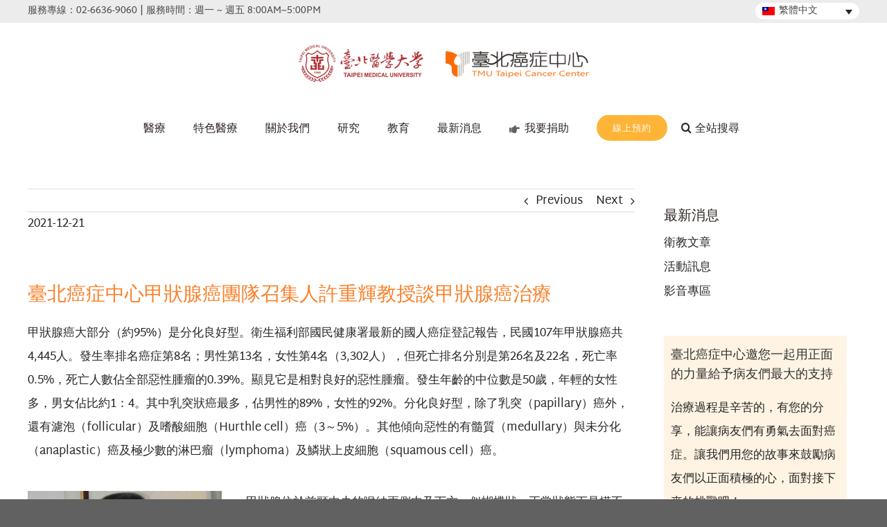

--- FILE ---
content_type: text/html; charset=UTF-8
request_url: https://www.cancertaipei.tw/news/%E8%87%BA%E5%8C%97%E7%99%8C%E7%97%87%E4%B8%AD%E5%BF%83%E7%94%B2%E7%8B%80%E8%85%BA%E7%99%8C%E5%9C%98%E9%9A%8A%E5%8F%AC%E9%9B%86%E4%BA%BA%E8%A8%B1%E9%87%8D%E8%BC%9D%E6%95%99%E6%8E%88%E8%AB%87%E7%94%B2/
body_size: 27135
content:
<!DOCTYPE html><html class="avada-html-layout-wide" lang="zh-hant" prefix="og: http://ogp.me/ns# fb: http://ogp.me/ns/fb#"><head><link rel="stylesheet" href="https://www.cancertaipei.tw/wp-content/cache/min/1/d87f6f244b3eb38e5c88c7331a65e704.css" data-minify="1" /><script type='text/javascript' src='https://www.cancertaipei.tw/wp-content/cache/busting/1/wp-includes/js/jquery/jquery-1.12.4.js'></script><script src="https://www.cancertaipei.tw/wp-content/cache/min/1/46af158b913d2a66764c946eadc948fb.js" data-minify="1" defer></script> <meta http-equiv="X-UA-Compatible" content="IE=edge" /><meta http-equiv="Content-Type" content="text/html; charset=utf-8"/><meta name="viewport" content="width=device-width, initial-scale=1" /><title>臺北癌症中心甲狀腺癌團隊召集人許重輝教授談甲狀腺癌治療 | 臺北癌症中心</title><link rel="alternate" hreflang="zh-hant" href="https://www.cancertaipei.tw/news/%e8%87%ba%e5%8c%97%e7%99%8c%e7%97%87%e4%b8%ad%e5%bf%83%e7%94%b2%e7%8b%80%e8%85%ba%e7%99%8c%e5%9c%98%e9%9a%8a%e5%8f%ac%e9%9b%86%e4%ba%ba%e8%a8%b1%e9%87%8d%e8%bc%9d%e6%95%99%e6%8e%88%e8%ab%87%e7%94%b2/" /><link rel="canonical" href="https://www.cancertaipei.tw/news/臺北癌症中心甲狀腺癌團隊召集人許重輝教授談甲/" /><link rel='dns-prefetch' href='//s.w.org' /><link rel="alternate" type="application/rss+xml" title="訂閱《臺北癌症中心》&raquo; 資訊提供" href="https://www.cancertaipei.tw/feed/" /><link rel="alternate" type="application/rss+xml" title="訂閱《臺北癌症中心》&raquo; 留言的資訊提供" href="https://www.cancertaipei.tw/comments/feed/" /><link rel="shortcut icon" href="https://www.cancertaipei.tw/wp-content/uploads/2019/01/favicon_32.png" type="image/x-icon" /><link rel="apple-touch-icon" href="https://www.cancertaipei.tw/wp-content/uploads/2019/01/favicon_57.png"><link rel="apple-touch-icon" sizes="114x114" href="https://www.cancertaipei.tw/wp-content/uploads/2019/01/favicon_114.png"><link rel="apple-touch-icon" sizes="72x72" href="https://www.cancertaipei.tw/wp-content/uploads/2019/01/favicon_72.png"><link rel="apple-touch-icon" sizes="144x144" href="https://www.cancertaipei.tw/wp-content/uploads/2019/01/favicon_144.png"><meta property="og:title" content="臺北癌症中心甲狀腺癌團隊召集人許重輝教授談甲狀腺癌治療"/><meta property="og:type" content="article"/><meta property="og:url" content="https://www.cancertaipei.tw/news/%e8%87%ba%e5%8c%97%e7%99%8c%e7%97%87%e4%b8%ad%e5%bf%83%e7%94%b2%e7%8b%80%e8%85%ba%e7%99%8c%e5%9c%98%e9%9a%8a%e5%8f%ac%e9%9b%86%e4%ba%ba%e8%a8%b1%e9%87%8d%e8%bc%9d%e6%95%99%e6%8e%88%e8%ab%87%e7%94%b2/"/><meta property="og:site_name" content="臺北癌症中心"/><meta property="og:description" content="甲狀腺癌大部分（約95%）是分化良好型。衛生福利部國民健康署最新的國人癌症登記報告，民國107年甲狀腺癌共4,445人。發生率排名癌症第8名；男性第13名，女性第4名（3,302人），但死亡排名分別是第26名及22名，死亡率0.5%，死亡人數佔全部惡性腫瘤的0.39%。顯見它是相對良好的惡性腫瘤。發生年齡的中位數是50歲，年輕的女性多，男女佔比約1：4。其中乳突狀癌最多，佔男性的89%，女性的92%。分化良好型，除了乳突（papillary）癌外，還有濾泡（follicular）及嗜酸細胞（Hurthle cell）癌（3～5%）。其他傾向惡性的有髓質（medullary）與未分化（anaplastic）癌及極少數的淋巴瘤（lymphoma）及鱗狀上皮細胞（squamous cell）癌。甲狀腺位於前頸中央的喉結兩側中及下方，似蝴蝶狀。正常狀態下是摸不到也看不到。腫大的甲狀腺（goiter）分瀰漫性腫與結節腫，結節腫又分單一結節和多發性結節。結節是甲狀腺腫瘤或甲狀腺癌的最重要病因。但惡性的比率很低（小於5%），大都是良性的膠體結節或囊腫。結節通常是病人自己或家人，無意間摸到或看到腫塊。近年甲狀腺超音波廣用於健康檢查，健檢病人常被告知有結節，需進一步專科檢查診斷，但這些結節們通常很小（&lt;1公分）。也有因做頭頸部電腦斷層掃描、頸動脈超音波、或正子造影無意間發現，稱為偶見腫瘤（incidentaloma）。【左圖：臺北癌症中心甲狀腺癌團隊召集人許重輝教授】病人有結節時需接受的檢查包括：驗血：包括甲促素（TSH）、游離四碘甲素（FT4）、及甲狀腺自體抗體（TPOAb、TgAb、及TRAb），用以排除或診斷「自發性結節腫」及「自體免疫疾病」。
甲狀腺（含頸部）超音波：必要時做超音波導引下之細針抽吸，用來做細胞病理判斷。當結節超過1.0～1.5公分，影像呈現較高惡性可能時；例如有鈣化、低或無超音波回音、邊緣不規則或甲狀腺向外延伸侵犯軟組織、高大於寬，或有可疑的頸部淋巴結。細胞病理可能的發現有：1.乳突癌確診，2.疑乳突癌，3.非典型性細胞，4.無法確定或細胞量太少，5.良性。當病理發現是乳突癌確診或疑乳突癌時需要手術。非典型細胞（約25%的惡性可能），要密集（3～6月）追蹤，或依病人的意願接受手術。無法確定或細胞量太少，可（6～12月）追蹤檢查。良性，建議1～2年追蹤。細胞病理結果需配合臨床的資訊：年齡、性別、家族史、接受放射線照射史、腫瘤大小、超音波影像、及觸診。濾泡細胞腫瘤（neoplasm）/濾泡細胞癌，難以細針抽吸細胞做病理診斷，可參考超音波有高回音，及核醫造影是無功能性的結節來診斷。確診為甲狀腺癌後若決定手術，術前可再做一次頸部超音波或/及電腦斷層（不含碘顯影劑為佳）/磁震造影檢查。看另側甲狀腺是否有可疑惡性結節（乳突癌常發生於兩側）及頸部淋巴結，腫瘤局部侵犯程度，來決定手術方式。手術方式有：兩側全切除/幾乎全切除，單側全切除，兩側次全切除，單側全切除、對側次全切除。【右圖：甲狀腺位於前頸中央的喉結兩側中及下方，似蝴蝶狀】早期的手術方式建議做兩側全切除。但，因為甲狀腺癌是生長緩慢的「惰性」（indolent）癌，預後較好，經完整的治療後，只有約15%較難纏。預後較差的因素包括：年長、男性、發現晚、腫瘤大，有基因變異。為了讓術後剩餘的甲狀腺組織，分泌足夠的激素，不必終生補充甲狀腺素。因此，近年來手術方式改變得趨向保守。術中，兩側甲狀腺的中央淋巴結（central lymph node, level 6）做常規的預防性摘除，並同時送冷凍病理切片，可於術中及時決定手術方式。手術需要保留副甲狀腺及迴璇喉神經，避免副甲狀腺功能不足及聲帶損傷。術中可見到腫瘤周邊組織侵犯情況，讓術後病理組織切片結果與病理分期較準確。癌症分期是決定預後的關鍵。甲狀腺癌的病理分期比較特別：以年齡55歲為區分點，55歲以下分2期，55歲以上（含）分4期。
術後的病理分期是決定後續放射性碘131的參考，碘131治療後（約5～10天）做全身掃描，如果有發現術後殘留組織以外的地區有碘積聚，要再進一步分期。病理分期（TNM）根據：T代表腫瘤大小及局部組織侵犯：≦1公分是T1a，&gt;1≦2公分是T1b，&gt;2≦4公分是T2，&gt;4公分是T3a，腫瘤侵犯周邊的帶子肌肉（strap muscle）是T3b，比較廣範圍的局部軟組織或器官侵犯是T4a-T4b。
N代表淋巴結轉移：中央區淋巴結轉移是N1a，側頸淋巴結轉移是N1b。M代表遠處轉移，主要是肺、骨、及腦。依病理分期及美國甲狀腺學會（ATA）指引，將病人的復發危險度（risk stratification）分成低、中、高3種，做為後續追蹤檢查及治療的參考。術後的放射性碘-131治療及應給予病人多少的劑量？給放射性碘的目的分兩種：摘除（ablation）：術後殘留的正常組織或局部存留的惡性組織，以利日後可以驗血中甲狀腺球蛋白（thyroglobulin）濃度變化，及診斷性碘131全身掃描來評估及診斷復發處。摘除可用小劑量（&lt;30毫居里，病人不需輻射防護隔離）或較大劑量（需隔離）。
治療（treatment）：頸淋巴結轉移、局部復發，及遠端轉移（治療通常使用大劑量，需隔離）。目前，術後放射性碘-131治療的需求與使用劑量也傾向較為保守。大致上，極低復發危險度時或術後存留的甲狀腺組織保留，分泌足夠的甲狀腺激素時，可以不做放射性碘治療。"/><meta property="og:image" content="https://www.cancertaipei.tw/wp-content/uploads/2021/12/許重輝醫師.jpg"/><style type="text/css">img.wp-smiley,img.emoji{display:inline!important;border:none!important;box-shadow:none!important;height:1em!important;width:1em!important;margin:0 .07em!important;vertical-align:-0.1em!important;background:none!important;padding:0!important}</style><style id='rs-plugin-settings-inline-css' type='text/css'></style><!--[if lte IE 9]><link rel='stylesheet' id='avada-IE-fontawesome-css'  href='https://www.cancertaipei.tw/wp-content/themes/Avada/includes/lib/assets/fonts/fontawesome/font-awesome.min.css?ver=5.7.2' type='text/css' media='all' /> <![endif]--> <!--[if IE]><link rel='stylesheet' id='avada-IE-css'  href='https://www.cancertaipei.tw/wp-content/themes/Avada/assets/css/ie.min.css?ver=5.7.2' type='text/css' media='all' /> <![endif]--> <script type='text/javascript'>/* <![CDATA[ */ var LS_Meta = {"v":"6.7.6"}; /* ]]> */</script> <script type='text/javascript'>/* <![CDATA[ */ var wpdm_url = {"home":"https:\/\/www.cancertaipei.tw\/","site":"https:\/\/www.cancertaipei.tw\/","ajax":"https:\/\/www.cancertaipei.tw\/wp-admin\/admin-ajax.php"}; /* ]]> */</script> <meta name="generator" content="Powered by LayerSlider 6.7.6 - Multi-Purpose, Responsive, Parallax, Mobile-Friendly Slider Plugin for WordPress." /><link rel='https://api.w.org/' href='https://www.cancertaipei.tw/wp-json/' /><link rel="EditURI" type="application/rsd+xml" title="RSD" href="https://www.cancertaipei.tw/xmlrpc.php?rsd" /><link rel="wlwmanifest" type="application/wlwmanifest+xml" href="https://www.cancertaipei.tw/wp-includes/wlwmanifest.xml" /><link rel='shortlink' href='https://www.cancertaipei.tw/?p=9484' /><meta name="generator" content="WPML ver:4.2.4 stt:60,62,1;" /> <script>var wpdm_site_url = 'https://www.cancertaipei.tw/';
            var wpdm_home_url = 'https://www.cancertaipei.tw/';
            var ajax_url = 'https://www.cancertaipei.tw/wp-admin/admin-ajax.php';
            var wpdm_ajax_url = 'https://www.cancertaipei.tw/wp-admin/admin-ajax.php';
            var wpdm_ajax_popup = '0';</script> <style>.wpdm-download-link.btn.btn-primary.{border-radius:4px}</style> <script type="text/javascript">(function(url){
	if(/(?:Chrome\/26\.0\.1410\.63 Safari\/537\.31|WordfenceTestMonBot)/.test(navigator.userAgent)){ return; }
	var addEvent = function(evt, handler) {
		if (window.addEventListener) {
			document.addEventListener(evt, handler, false);
		} else if (window.attachEvent) {
			document.attachEvent('on' + evt, handler);
		}
	};
	var removeEvent = function(evt, handler) {
		if (window.removeEventListener) {
			document.removeEventListener(evt, handler, false);
		} else if (window.detachEvent) {
			document.detachEvent('on' + evt, handler);
		}
	};
	var evts = 'contextmenu dblclick drag dragend dragenter dragleave dragover dragstart drop keydown keypress keyup mousedown mousemove mouseout mouseover mouseup mousewheel scroll'.split(' ');
	var logHuman = function() {
		if (window.wfLogHumanRan) { return; }
		window.wfLogHumanRan = true;
		var wfscr = document.createElement('script');
		wfscr.type = 'text/javascript';
		wfscr.async = true;
		wfscr.src = url + '&r=' + Math.random();
		(document.getElementsByTagName('head')[0]||document.getElementsByTagName('body')[0]).appendChild(wfscr);
		for (var i = 0; i < evts.length; i++) {
			removeEvent(evts[i], logHuman);
		}
	};
	for (var i = 0; i < evts.length; i++) {
		addEvent(evts[i], logHuman);
	}
})('//www.cancertaipei.tw/?wordfence_lh=1&hid=349807FEEF6B8AA5431E3FEF919701F4');</script><script type="text/javascript">document.documentElement.className += " js";</script> <meta name="generator" content="Powered by Slider Revolution 5.4.8.1 - responsive, Mobile-Friendly Slider Plugin for WordPress with comfortable drag and drop interface." /> <script type="text/javascript">function setREVStartSize(e){									
						try{ e.c=jQuery(e.c);var i=jQuery(window).width(),t=9999,r=0,n=0,l=0,f=0,s=0,h=0;
							if(e.responsiveLevels&&(jQuery.each(e.responsiveLevels,function(e,f){f>i&&(t=r=f,l=e),i>f&&f>r&&(r=f,n=e)}),t>r&&(l=n)),f=e.gridheight[l]||e.gridheight[0]||e.gridheight,s=e.gridwidth[l]||e.gridwidth[0]||e.gridwidth,h=i/s,h=h>1?1:h,f=Math.round(h*f),"fullscreen"==e.sliderLayout){var u=(e.c.width(),jQuery(window).height());if(void 0!=e.fullScreenOffsetContainer){var c=e.fullScreenOffsetContainer.split(",");if (c) jQuery.each(c,function(e,i){u=jQuery(i).length>0?u-jQuery(i).outerHeight(!0):u}),e.fullScreenOffset.split("%").length>1&&void 0!=e.fullScreenOffset&&e.fullScreenOffset.length>0?u-=jQuery(window).height()*parseInt(e.fullScreenOffset,0)/100:void 0!=e.fullScreenOffset&&e.fullScreenOffset.length>0&&(u-=parseInt(e.fullScreenOffset,0))}f=u}else void 0!=e.minHeight&&f<e.minHeight&&(f=e.minHeight);e.c.closest(".rev_slider_wrapper").css({height:f})					
						}catch(d){console.log("Failure at Presize of Slider:"+d)}						
					};</script> <style type="text/css" id="wp-custom-css">.chabouticonall .col-lg-2{width:14%!important}.fusion-columns-6 .fusion-column:nth-of-type(6n+1),.fusion-columns-6 .fusion-flip-box-wrapper:nth-of-type(6n+1){clear:none!important}</style><meta name="generator" content="WordPress Download Manager 2.9.91" /><style>@import url(https://fonts.googleapis.com/css?family=Cantarell:400,700);.w3eden .fetfont,.w3eden .btn,.w3eden .btn.wpdm-front h3.title,.w3eden .wpdm-social-lock-box .IN-widget a span:last-child,.w3eden #xfilelist .panel-heading,.w3eden .wpdm-frontend-tabs a,.w3eden .alert:before,.w3eden .panel .panel-heading,.w3eden .discount-msg,.w3eden .panel.dashboard-panel h3,.w3eden #wpdm-dashboard-sidebar .list-group-item,.w3eden #package-description .wp-switch-editor,.w3eden .w3eden.author-dashbboard .nav.nav-tabs li a,.w3eden .wpdm_cart thead th,.w3eden #csp .list-group-item,.w3eden .modal-title{font-family:Cantarell,-apple-system,BlinkMacSystemFont,"Segoe UI",Roboto,Helvetica,Arial,sans-serif,"Apple Color Emoji","Segoe UI Emoji","Segoe UI Symbol";text-transform:uppercase;font-weight:700}.w3eden #csp .list-group-item{text-transform:unset}</style><style>:root{--color-primary:#4a8eff;--color-primary-hover:#4a8eff;--color-primary-active:#4a8eff;--color-success:#4a8eff;--color-success-hover:#4a8eff;--color-success-active:#4a8eff;--color-info:#2CA8FF;--color-info-hover:#2CA8FF;--color-info-active:#2CA8FF;--color-warning:orange;--color-warning-hover:orange;--color-warning-active:orange;--color-danger:#ff5062;--color-danger-hover:#ff5062;--color-danger-active:#ff5062;--color-green:#30b570;--color-blue:#0073ff;--color-purple:#8557D3;--color-red:#ff5062;--color-muted:rgba(69,89,122,.6);--wpdm-font:Cantarell,-apple-system,BlinkMacSystemFont,"Segoe UI",Roboto,Helvetica,Arial,sans-serif,"Apple Color Emoji","Segoe UI Emoji","Segoe UI Symbol"}</style> <script type="text/javascript">var doc = document.documentElement;
		doc.setAttribute('data-useragent', navigator.userAgent);</script>  <script async src="https://www.googletagmanager.com/gtag/js?id=UA-68481475-27"></script> <script>window.dataLayer = window.dataLayer || [];
  function gtag(){dataLayer.push(arguments);}
  gtag('js', new Date());

  gtag('config', 'UA-68481475-27');</script></head><body class="avada_portfolio-template-default single single-avada_portfolio postid-9484 single-format-standard fusion-image-hovers fusion-body ltr fusion-sticky-header no-mobile-slidingbar fusion-disable-outline mobile-logo-pos-center layout-wide-mode has-sidebar fusion-top-header menu-text-align-center mobile-menu-design-modern fusion-show-pagination-text fusion-header-layout-v5 avada-responsive avada-footer-fx-none fusion-search-form-classic fusion-avatar-square"> <a class="skip-link screen-reader-text" href="#content">Skip to content</a><div id="wrapper" class=""><div id="home" style="position:relative;top:-1px;"></div><header class="fusion-header-wrapper"><div class="fusion-header-v5 fusion-logo-center fusion-sticky-menu-1 fusion-sticky-logo- fusion-mobile-logo- fusion-sticky-menu-only fusion-header-menu-align-center fusion-mobile-menu-design-modern"><div class="fusion-secondary-header"><div class="fusion-row"><div class="fusion-alignleft"><div class="fusion-contact-info">服務專線：02-6636-9060 | 服務時間：週一 ~ 週五 8:00AM~5:00PM</div></div><div class="fusion-alignright"><div
class="wpml-ls-statics-shortcode_actions wpml-ls wpml-ls-legacy-dropdown js-wpml-ls-legacy-dropdown"><ul><li tabindex="0" class="wpml-ls-slot-shortcode_actions wpml-ls-item wpml-ls-item-zh-hant wpml-ls-current-language wpml-ls-first-item wpml-ls-item-legacy-dropdown"> <a href="#" class="js-wpml-ls-item-toggle wpml-ls-item-toggle"><img class="wpml-ls-flag" src="https://www.cancertaipei.tw/wp-content/uploads/flags/taiwan.png" alt="zh-hant" title="繁體中文"><span class="wpml-ls-native">繁體中文</span></a><ul class="wpml-ls-sub-menu"><li class="wpml-ls-slot-shortcode_actions wpml-ls-item wpml-ls-item-zh-hans"> <a href="https://www.cancertaipei.tw/?lang=zh-hans" class="wpml-ls-link"><img class="wpml-ls-flag" src="https://www.cancertaipei.tw/wp-content/uploads/flags/china-nf.gif" alt="zh-hans" title="简体中文"><span class="wpml-ls-native">简体中文</span></a></li><li class="wpml-ls-slot-shortcode_actions wpml-ls-item wpml-ls-item-en wpml-ls-last-item"> <a href="https://www.cancertaipei.tw/?lang=en" class="wpml-ls-link"><img class="wpml-ls-flag" src="https://www.cancertaipei.tw/wp-content/plugins/sitepress-multilingual-cms/res/flags/en.png" alt="en" title="English"><span class="wpml-ls-native">English</span></a></li></ul></li></ul></div></div></div></div><div class="fusion-header-sticky-height"></div><div class="fusion-sticky-header-wrapper"><div class="fusion-header"><div class="fusion-row"><div class="fusion-logo" data-margin-top="31px" data-margin-bottom="31px" data-margin-left="0px" data-margin-right="0px"> <a class="fusion-logo-link"  href="https://www.cancertaipei.tw/" > <img src="https://www.cancertaipei.tw/wp-content/uploads/2019/09/taipeilogo-2.png" srcset="https://www.cancertaipei.tw/wp-content/uploads/2019/09/taipeilogo-2.png 1x" width="419" height="54" alt="臺北癌症中心 Logo" retina_logo_url="" class="fusion-standard-logo" /> </a></div><div class="fusion-mobile-menu-icons"> <a href="#" class="fusion-icon fusion-icon-bars" aria-label="Toggle mobile menu" aria-expanded="false"></a> <a href="#" class="fusion-icon fusion-icon-search" aria-label="Toggle mobile search"></a></div></div></div><div class="fusion-secondary-main-menu"><div class="fusion-row"><nav class="fusion-main-menu" aria-label="Main Menu"><ul id="menu-%e4%b8%bb%e9%81%b8%e5%96%ae" class="fusion-menu"><li  id="menu-item-wpml-ls-2-zh-hant"  class="menu-item wpml-ls-slot-2 wpml-ls-item wpml-ls-item-zh-hant wpml-ls-current-language wpml-ls-menu-item wpml-ls-first-item menu-item-type-wpml_ls_menu_item menu-item-object-wpml_ls_menu_item menu-item-has-children menu-item-wpml-ls-2-zh-hant fusion-dropdown-menu"  data-classes="menu-item" data-item-id="wpml-ls-2-zh-hant"><a  title="繁體中文" href="https://www.cancertaipei.tw/news/%e8%87%ba%e5%8c%97%e7%99%8c%e7%97%87%e4%b8%ad%e5%bf%83%e7%94%b2%e7%8b%80%e8%85%ba%e7%99%8c%e5%9c%98%e9%9a%8a%e5%8f%ac%e9%9b%86%e4%ba%ba%e8%a8%b1%e9%87%8d%e8%bc%9d%e6%95%99%e6%8e%88%e8%ab%87%e7%94%b2/" class="fusion-bar-highlight" role="menuitem"><span class="menu-text"><img class="wpml-ls-flag" src="https://www.cancertaipei.tw/wp-content/uploads/flags/taiwan.png" alt="zh-hant" title="繁體中文"><span class="wpml-ls-native">繁體中文</span><span class="wpml-ls-display"><span class="wpml-ls-bracket"> (</span>繁體中文<span class="wpml-ls-bracket">)</span></span></span></a><ul role="menu" class="sub-menu"><li  id="menu-item-wpml-ls-2-zh-hans"  class="menu-item wpml-ls-slot-2 wpml-ls-item wpml-ls-item-zh-hans wpml-ls-menu-item menu-item-type-wpml_ls_menu_item menu-item-object-wpml_ls_menu_item menu-item-wpml-ls-2-zh-hans fusion-dropdown-submenu"  data-classes="menu-item"><a  title="簡體中文" href="https://www.cancertaipei.tw/?lang=zh-hans" class="fusion-bar-highlight" role="menuitem"><span><img class="wpml-ls-flag" src="https://www.cancertaipei.tw/wp-content/uploads/flags/china-nf.gif" alt="zh-hans" title="简体中文"><span class="wpml-ls-native">简体中文</span><span class="wpml-ls-display"><span class="wpml-ls-bracket"> (</span>簡體中文<span class="wpml-ls-bracket">)</span></span></span></a></li><li  id="menu-item-wpml-ls-2-en"  class="menu-item wpml-ls-slot-2 wpml-ls-item wpml-ls-item-en wpml-ls-menu-item wpml-ls-last-item menu-item-type-wpml_ls_menu_item menu-item-object-wpml_ls_menu_item menu-item-wpml-ls-2-en fusion-dropdown-submenu"  data-classes="menu-item"><a  title="英語" href="https://www.cancertaipei.tw/?lang=en" class="fusion-bar-highlight" role="menuitem"><span><img class="wpml-ls-flag" src="https://www.cancertaipei.tw/wp-content/plugins/sitepress-multilingual-cms/res/flags/en.png" alt="en" title="English"><span class="wpml-ls-native">English</span><span class="wpml-ls-display"><span class="wpml-ls-bracket"> (</span>英語<span class="wpml-ls-bracket">)</span></span></span></a></li></ul></li><li  id="menu-item-12463"  class="menu-item menu-item-type-custom menu-item-object-custom menu-item-has-children menu-item-12463 fusion-dropdown-menu"  data-item-id="12463"><a  href="https://www.cancertaipei.tw/%e9%86%ab%e7%99%82%e5%9c%98%e9%9a%8a%e9%86%ab%e5%b8%ab/brain-tumors-team/" class="fusion-bar-highlight" role="menuitem"><span class="menu-text">醫療</span></a><ul role="menu" class="sub-menu"><li  id="menu-item-12622"  class="menu-item menu-item-type-post_type menu-item-object-page menu-item-12622 fusion-dropdown-submenu" ><a  href="https://www.cancertaipei.tw/%e8%a1%8c%e6%94%bf%e5%9c%98%e9%9a%8a/brain-tumors-team/" class="fusion-bar-highlight" role="menuitem"><span>醫療團隊</span></a></li><li  id="menu-item-3128"  class="menu-item menu-item-type-post_type menu-item-object-page menu-item-3128 fusion-dropdown-submenu" ><a  href="https://www.cancertaipei.tw/medicalguidelines/" class="fusion-bar-highlight" role="menuitem"><span>診療指引</span></a></li><li  id="menu-item-12623"  class="menu-item menu-item-type-post_type menu-item-object-page menu-item-12623 fusion-dropdown-submenu" ><a  href="https://www.cancertaipei.tw/%e6%b2%bb%e7%99%82%e6%a1%88%e4%be%8b%e5%88%86%e4%ba%ab/" class="fusion-bar-highlight" role="menuitem"><span>治療案例</span></a></li></ul></li><li  id="menu-item-12468"  class="menu-item menu-item-type-custom menu-item-object-custom menu-item-has-children menu-item-12468 fusion-dropdown-menu"  data-item-id="12468"><a  href="/precision-medicine/" class="fusion-bar-highlight" role="menuitem"><span class="menu-text">特色醫療</span></a><ul role="menu" class="sub-menu"><li  id="menu-item-12469"  class="menu-item menu-item-type-post_type menu-item-object-page menu-item-12469 fusion-dropdown-submenu" ><a  href="https://www.cancertaipei.tw/precision-medicine/" class="fusion-bar-highlight" role="menuitem"><span>精準醫療</span></a></li><li  id="menu-item-12470"  class="menu-item menu-item-type-post_type menu-item-object-page menu-item-12470 fusion-dropdown-submenu" ><a  href="https://www.cancertaipei.tw/proton-therapy/" class="fusion-bar-highlight" role="menuitem"><span>質子治療</span></a></li></ul></li><li  id="menu-item-689"  class="menu-item menu-item-type-post_type menu-item-object-page menu-item-has-children menu-item-689 fusion-dropdown-menu"  data-item-id="689"><a  href="https://www.cancertaipei.tw/introduction/" class="fusion-bar-highlight" role="menuitem"><span class="menu-text">關於我們</span></a><ul role="menu" class="sub-menu"><li  id="menu-item-2962"  class="menu-item menu-item-type-post_type menu-item-object-page menu-item-2962 fusion-dropdown-submenu" ><a  href="https://www.cancertaipei.tw/introduction/" class="fusion-bar-highlight" role="menuitem"><span>中心介紹</span></a></li><li  id="menu-item-690"  class="menu-item menu-item-type-post_type menu-item-object-page menu-item-690 fusion-dropdown-submenu" ><a  href="https://www.cancertaipei.tw/origin/" class="fusion-bar-highlight" role="menuitem"><span>起源與理念</span></a></li><li  id="menu-item-12581"  class="menu-item menu-item-type-post_type menu-item-object-page menu-item-12581 fusion-dropdown-submenu" ><a  href="https://www.cancertaipei.tw/%e8%a1%8c%e6%94%bf%e5%9c%98%e9%9a%8a/" class="fusion-bar-highlight" role="menuitem"><span>行政團隊</span></a></li><li  id="menu-item-747"  class="menu-item menu-item-type-post_type menu-item-object-page menu-item-747 fusion-dropdown-submenu" ><a  href="https://www.cancertaipei.tw/contactus/" class="fusion-bar-highlight" role="menuitem"><span>聯絡我們</span></a></li><li  id="menu-item-2689"  class="menu-item menu-item-type-post_type menu-item-object-page menu-item-2689 fusion-dropdown-submenu" ><a  href="https://www.cancertaipei.tw/traffic/" class="fusion-bar-highlight" role="menuitem"><span>交通資訊</span></a></li></ul></li><li  id="menu-item-37"  class="menu-item menu-item-type-post_type menu-item-object-page menu-item-has-children menu-item-37 fusion-dropdown-menu"  data-item-id="37"><a  href="https://www.cancertaipei.tw/research/" class="fusion-bar-highlight" role="menuitem"><span class="menu-text">研究</span></a><ul role="menu" class="sub-menu"><li  id="menu-item-444"  class="menu-item menu-item-type-post_type menu-item-object-page menu-item-444 fusion-dropdown-submenu" ><a  href="https://www.cancertaipei.tw/research/" class="fusion-bar-highlight" role="menuitem"><span>轉譯研究</span></a></li><li  id="menu-item-355"  class="menu-item menu-item-type-post_type menu-item-object-page menu-item-355 fusion-dropdown-submenu" ><a  href="https://www.cancertaipei.tw/%e7%99%8c%e7%97%87%e8%87%a8%e5%ba%8a%e8%a9%a6%e9%a9%97/" class="fusion-bar-highlight" role="menuitem"><span>臨床試驗</span></a></li></ul></li><li  id="menu-item-1397"  class="menu-item menu-item-type-custom menu-item-object-custom menu-item-has-children menu-item-1397 fusion-dropdown-menu"  data-item-id="1397"><a  href="/癌症教育/" class="fusion-bar-highlight" role="menuitem"><span class="menu-text">教育</span></a><ul role="menu" class="sub-menu"><li  id="menu-item-1003"  class="menu-item menu-item-type-post_type menu-item-object-page menu-item-1003 fusion-dropdown-submenu" ><a  href="https://www.cancertaipei.tw/%e7%99%8c%e7%97%87%e6%95%99%e8%82%b2%e8%a8%93%e7%b7%b4/" class="fusion-bar-highlight" role="menuitem"><span>癌症教育訓練</span></a></li></ul></li><li  id="menu-item-4758"  class="menu-item menu-item-type-post_type menu-item-object-page menu-item-has-children menu-item-4758 fusion-dropdown-menu"  data-item-id="4758"><a  href="https://www.cancertaipei.tw/activity/" class="fusion-bar-highlight" role="menuitem"><span class="menu-text">最新消息</span></a><ul role="menu" class="sub-menu"><li  id="menu-item-5299"  class="menu-item menu-item-type-custom menu-item-object-custom menu-item-5299 fusion-dropdown-submenu" ><a  target="_blank" rel="noopener noreferrer" href="https://www.tmuh.org.tw/news/home" class="fusion-bar-highlight" role="menuitem"><span>防疫專區</span></a></li><li  id="menu-item-727"  class="menu-item menu-item-type-post_type menu-item-object-page menu-item-727 fusion-dropdown-submenu" ><a  href="https://www.cancertaipei.tw/activity/" class="fusion-bar-highlight" role="menuitem"><span>活動訊息</span></a></li><li  id="menu-item-718"  class="menu-item menu-item-type-custom menu-item-object-custom menu-item-718 fusion-dropdown-submenu" ><a  href="/new" class="fusion-bar-highlight" role="menuitem"><span>衛教文章</span></a></li><li  id="menu-item-713"  class="menu-item menu-item-type-post_type menu-item-object-page menu-item-713 fusion-dropdown-submenu" ><a  href="https://www.cancertaipei.tw/video/" class="fusion-bar-highlight" role="menuitem"><span>影音專區</span></a></li></ul></li><li  id="menu-item-1064"  class="menu-item menu-item-type-post_type menu-item-object-page menu-item-1064"  data-item-id="1064"><a  href="https://www.cancertaipei.tw/sponsor/" class="fusion-flex-link fusion-bar-highlight" role="menuitem"><span class="fusion-megamenu-icon"><i class="glyphicon fa-hand-point-right fas"></i></span><span class="menu-text">我要捐助</span></a></li><li  id="menu-item-779"  class="menu-item menu-item-type-custom menu-item-object-custom menu-item-has-children menu-item-779 fusion-dropdown-menu fusion-menu-item-button"  data-item-id="779"><a  class="fusion-bar-highlight" role="menuitem"><span class="menu-text fusion-button button-default button-medium">線上預約</span></a><ul role="menu" class="sub-menu"><li  id="menu-item-12460"  class="menu-item menu-item-type-post_type menu-item-object-page menu-item-12460 fusion-dropdown-submenu" ><a  href="https://www.cancertaipei.tw/reservation/" class="fusion-bar-highlight" role="menuitem"><span>國內預約</span></a></li><li  id="menu-item-12461"  class="menu-item menu-item-type-post_type menu-item-object-page menu-item-12461 fusion-dropdown-submenu" ><a  href="https://www.cancertaipei.tw/appointment-abroad/" class="fusion-bar-highlight" role="menuitem"><span>國外預約</span></a></li></ul></li><li class="fusion-custom-menu-item fusion-main-menu-search"><a class="fusion-main-menu-icon fusion-bar-highlight" href="#" aria-label="Search" data-title="Search" title="Search"></a><div class="fusion-custom-menu-item-contents"><form role="search" class="searchform fusion-search-form" method="get" action="https://www.cancertaipei.tw/"><div class="fusion-search-form-content"><div class="fusion-search-field search-field"> <label class="screen-reader-text" for="s">Search for:</label> <input type="text" value="" name="s" class="s" placeholder="Search ..." required aria-required="true" aria-label="Search ..."/></div><div class="fusion-search-button search-button"> <input type="submit" class="fusion-search-submit searchsubmit" value="&#xf002;" /></div></div> <input type='hidden' name='lang' value='zh-hant' /></form></div></li></ul></nav><nav class="fusion-main-menu fusion-sticky-menu" aria-label="Main Menu Sticky"><ul id="menu-main-menu-1" class="fusion-menu"><li   class="menu-item wpml-ls-slot-2 wpml-ls-item wpml-ls-item-zh-hant wpml-ls-current-language wpml-ls-menu-item wpml-ls-first-item menu-item-type-wpml_ls_menu_item menu-item-object-wpml_ls_menu_item menu-item-has-children menu-item-wpml-ls-2-zh-hant fusion-dropdown-menu"  data-classes="menu-item" data-item-id="wpml-ls-2-zh-hant"><a  title="繁體中文" href="https://www.cancertaipei.tw/news/%e8%87%ba%e5%8c%97%e7%99%8c%e7%97%87%e4%b8%ad%e5%bf%83%e7%94%b2%e7%8b%80%e8%85%ba%e7%99%8c%e5%9c%98%e9%9a%8a%e5%8f%ac%e9%9b%86%e4%ba%ba%e8%a8%b1%e9%87%8d%e8%bc%9d%e6%95%99%e6%8e%88%e8%ab%87%e7%94%b2/" class="fusion-bar-highlight" role="menuitem"><span class="menu-text"><img class="wpml-ls-flag" src="https://www.cancertaipei.tw/wp-content/uploads/flags/taiwan.png" alt="zh-hant" title="繁體中文"><span class="wpml-ls-native">繁體中文</span><span class="wpml-ls-display"><span class="wpml-ls-bracket"> (</span>繁體中文<span class="wpml-ls-bracket">)</span></span></span></a><ul role="menu" class="sub-menu"><li   class="menu-item wpml-ls-slot-2 wpml-ls-item wpml-ls-item-zh-hans wpml-ls-menu-item menu-item-type-wpml_ls_menu_item menu-item-object-wpml_ls_menu_item menu-item-wpml-ls-2-zh-hans fusion-dropdown-submenu"  data-classes="menu-item"><a  title="簡體中文" href="https://www.cancertaipei.tw/?lang=zh-hans" class="fusion-bar-highlight" role="menuitem"><span><img class="wpml-ls-flag" src="https://www.cancertaipei.tw/wp-content/uploads/flags/china-nf.gif" alt="zh-hans" title="简体中文"><span class="wpml-ls-native">简体中文</span><span class="wpml-ls-display"><span class="wpml-ls-bracket"> (</span>簡體中文<span class="wpml-ls-bracket">)</span></span></span></a></li><li   class="menu-item wpml-ls-slot-2 wpml-ls-item wpml-ls-item-en wpml-ls-menu-item wpml-ls-last-item menu-item-type-wpml_ls_menu_item menu-item-object-wpml_ls_menu_item menu-item-wpml-ls-2-en fusion-dropdown-submenu"  data-classes="menu-item"><a  title="英語" href="https://www.cancertaipei.tw/?lang=en" class="fusion-bar-highlight" role="menuitem"><span><img class="wpml-ls-flag" src="https://www.cancertaipei.tw/wp-content/plugins/sitepress-multilingual-cms/res/flags/en.png" alt="en" title="English"><span class="wpml-ls-native">English</span><span class="wpml-ls-display"><span class="wpml-ls-bracket"> (</span>英語<span class="wpml-ls-bracket">)</span></span></span></a></li></ul></li><li   class="menu-item menu-item-type-custom menu-item-object-custom menu-item-has-children menu-item-12463 fusion-dropdown-menu"  data-item-id="12463"><a  href="https://www.cancertaipei.tw/%e9%86%ab%e7%99%82%e5%9c%98%e9%9a%8a%e9%86%ab%e5%b8%ab/brain-tumors-team/" class="fusion-bar-highlight" role="menuitem"><span class="menu-text">醫療</span></a><ul role="menu" class="sub-menu"><li   class="menu-item menu-item-type-post_type menu-item-object-page menu-item-12622 fusion-dropdown-submenu" ><a  href="https://www.cancertaipei.tw/%e8%a1%8c%e6%94%bf%e5%9c%98%e9%9a%8a/brain-tumors-team/" class="fusion-bar-highlight" role="menuitem"><span>醫療團隊</span></a></li><li   class="menu-item menu-item-type-post_type menu-item-object-page menu-item-3128 fusion-dropdown-submenu" ><a  href="https://www.cancertaipei.tw/medicalguidelines/" class="fusion-bar-highlight" role="menuitem"><span>診療指引</span></a></li><li   class="menu-item menu-item-type-post_type menu-item-object-page menu-item-12623 fusion-dropdown-submenu" ><a  href="https://www.cancertaipei.tw/%e6%b2%bb%e7%99%82%e6%a1%88%e4%be%8b%e5%88%86%e4%ba%ab/" class="fusion-bar-highlight" role="menuitem"><span>治療案例</span></a></li></ul></li><li   class="menu-item menu-item-type-custom menu-item-object-custom menu-item-has-children menu-item-12468 fusion-dropdown-menu"  data-item-id="12468"><a  href="/precision-medicine/" class="fusion-bar-highlight" role="menuitem"><span class="menu-text">特色醫療</span></a><ul role="menu" class="sub-menu"><li   class="menu-item menu-item-type-post_type menu-item-object-page menu-item-12469 fusion-dropdown-submenu" ><a  href="https://www.cancertaipei.tw/precision-medicine/" class="fusion-bar-highlight" role="menuitem"><span>精準醫療</span></a></li><li   class="menu-item menu-item-type-post_type menu-item-object-page menu-item-12470 fusion-dropdown-submenu" ><a  href="https://www.cancertaipei.tw/proton-therapy/" class="fusion-bar-highlight" role="menuitem"><span>質子治療</span></a></li></ul></li><li   class="menu-item menu-item-type-post_type menu-item-object-page menu-item-has-children menu-item-689 fusion-dropdown-menu"  data-item-id="689"><a  href="https://www.cancertaipei.tw/introduction/" class="fusion-bar-highlight" role="menuitem"><span class="menu-text">關於我們</span></a><ul role="menu" class="sub-menu"><li   class="menu-item menu-item-type-post_type menu-item-object-page menu-item-2962 fusion-dropdown-submenu" ><a  href="https://www.cancertaipei.tw/introduction/" class="fusion-bar-highlight" role="menuitem"><span>中心介紹</span></a></li><li   class="menu-item menu-item-type-post_type menu-item-object-page menu-item-690 fusion-dropdown-submenu" ><a  href="https://www.cancertaipei.tw/origin/" class="fusion-bar-highlight" role="menuitem"><span>起源與理念</span></a></li><li   class="menu-item menu-item-type-post_type menu-item-object-page menu-item-12581 fusion-dropdown-submenu" ><a  href="https://www.cancertaipei.tw/%e8%a1%8c%e6%94%bf%e5%9c%98%e9%9a%8a/" class="fusion-bar-highlight" role="menuitem"><span>行政團隊</span></a></li><li   class="menu-item menu-item-type-post_type menu-item-object-page menu-item-747 fusion-dropdown-submenu" ><a  href="https://www.cancertaipei.tw/contactus/" class="fusion-bar-highlight" role="menuitem"><span>聯絡我們</span></a></li><li   class="menu-item menu-item-type-post_type menu-item-object-page menu-item-2689 fusion-dropdown-submenu" ><a  href="https://www.cancertaipei.tw/traffic/" class="fusion-bar-highlight" role="menuitem"><span>交通資訊</span></a></li></ul></li><li   class="menu-item menu-item-type-post_type menu-item-object-page menu-item-has-children menu-item-37 fusion-dropdown-menu"  data-item-id="37"><a  href="https://www.cancertaipei.tw/research/" class="fusion-bar-highlight" role="menuitem"><span class="menu-text">研究</span></a><ul role="menu" class="sub-menu"><li   class="menu-item menu-item-type-post_type menu-item-object-page menu-item-444 fusion-dropdown-submenu" ><a  href="https://www.cancertaipei.tw/research/" class="fusion-bar-highlight" role="menuitem"><span>轉譯研究</span></a></li><li   class="menu-item menu-item-type-post_type menu-item-object-page menu-item-355 fusion-dropdown-submenu" ><a  href="https://www.cancertaipei.tw/%e7%99%8c%e7%97%87%e8%87%a8%e5%ba%8a%e8%a9%a6%e9%a9%97/" class="fusion-bar-highlight" role="menuitem"><span>臨床試驗</span></a></li></ul></li><li   class="menu-item menu-item-type-custom menu-item-object-custom menu-item-has-children menu-item-1397 fusion-dropdown-menu"  data-item-id="1397"><a  href="/癌症教育/" class="fusion-bar-highlight" role="menuitem"><span class="menu-text">教育</span></a><ul role="menu" class="sub-menu"><li   class="menu-item menu-item-type-post_type menu-item-object-page menu-item-1003 fusion-dropdown-submenu" ><a  href="https://www.cancertaipei.tw/%e7%99%8c%e7%97%87%e6%95%99%e8%82%b2%e8%a8%93%e7%b7%b4/" class="fusion-bar-highlight" role="menuitem"><span>癌症教育訓練</span></a></li></ul></li><li   class="menu-item menu-item-type-post_type menu-item-object-page menu-item-has-children menu-item-4758 fusion-dropdown-menu"  data-item-id="4758"><a  href="https://www.cancertaipei.tw/activity/" class="fusion-bar-highlight" role="menuitem"><span class="menu-text">最新消息</span></a><ul role="menu" class="sub-menu"><li   class="menu-item menu-item-type-custom menu-item-object-custom menu-item-5299 fusion-dropdown-submenu" ><a  target="_blank" rel="noopener noreferrer" href="https://www.tmuh.org.tw/news/home" class="fusion-bar-highlight" role="menuitem"><span>防疫專區</span></a></li><li   class="menu-item menu-item-type-post_type menu-item-object-page menu-item-727 fusion-dropdown-submenu" ><a  href="https://www.cancertaipei.tw/activity/" class="fusion-bar-highlight" role="menuitem"><span>活動訊息</span></a></li><li   class="menu-item menu-item-type-custom menu-item-object-custom menu-item-718 fusion-dropdown-submenu" ><a  href="/new" class="fusion-bar-highlight" role="menuitem"><span>衛教文章</span></a></li><li   class="menu-item menu-item-type-post_type menu-item-object-page menu-item-713 fusion-dropdown-submenu" ><a  href="https://www.cancertaipei.tw/video/" class="fusion-bar-highlight" role="menuitem"><span>影音專區</span></a></li></ul></li><li   class="menu-item menu-item-type-post_type menu-item-object-page menu-item-1064"  data-item-id="1064"><a  href="https://www.cancertaipei.tw/sponsor/" class="fusion-flex-link fusion-bar-highlight" role="menuitem"><span class="fusion-megamenu-icon"><i class="glyphicon fa-hand-point-right fas"></i></span><span class="menu-text">我要捐助</span></a></li><li   class="menu-item menu-item-type-custom menu-item-object-custom menu-item-has-children menu-item-779 fusion-dropdown-menu fusion-menu-item-button"  data-item-id="779"><a  class="fusion-bar-highlight" role="menuitem"><span class="menu-text fusion-button button-default button-medium">線上預約</span></a><ul role="menu" class="sub-menu"><li   class="menu-item menu-item-type-post_type menu-item-object-page menu-item-12460 fusion-dropdown-submenu" ><a  href="https://www.cancertaipei.tw/reservation/" class="fusion-bar-highlight" role="menuitem"><span>國內預約</span></a></li><li   class="menu-item menu-item-type-post_type menu-item-object-page menu-item-12461 fusion-dropdown-submenu" ><a  href="https://www.cancertaipei.tw/appointment-abroad/" class="fusion-bar-highlight" role="menuitem"><span>國外預約</span></a></li></ul></li><li class="fusion-custom-menu-item fusion-main-menu-search"><a class="fusion-main-menu-icon fusion-bar-highlight" href="#" aria-label="Search" data-title="Search" title="Search"></a><div class="fusion-custom-menu-item-contents"><form role="search" class="searchform fusion-search-form" method="get" action="https://www.cancertaipei.tw/"><div class="fusion-search-form-content"><div class="fusion-search-field search-field"> <label class="screen-reader-text" for="s">Search for:</label> <input type="text" value="" name="s" class="s" placeholder="Search ..." required aria-required="true" aria-label="Search ..."/></div><div class="fusion-search-button search-button"> <input type="submit" class="fusion-search-submit searchsubmit" value="&#xf002;" /></div></div> <input type='hidden' name='lang' value='zh-hant' /></form></div></li></ul></nav><div class="fusion-mobile-navigation"><ul id="menu-%e4%b8%bb%e9%81%b8%e5%96%ae-1" class="fusion-mobile-menu"><li   class="menu-item wpml-ls-slot-2 wpml-ls-item wpml-ls-item-zh-hant wpml-ls-current-language wpml-ls-menu-item wpml-ls-first-item menu-item-type-wpml_ls_menu_item menu-item-object-wpml_ls_menu_item menu-item-has-children menu-item-wpml-ls-2-zh-hant fusion-dropdown-menu"  data-classes="menu-item" data-item-id="wpml-ls-2-zh-hant"><a  title="繁體中文" href="https://www.cancertaipei.tw/news/%e8%87%ba%e5%8c%97%e7%99%8c%e7%97%87%e4%b8%ad%e5%bf%83%e7%94%b2%e7%8b%80%e8%85%ba%e7%99%8c%e5%9c%98%e9%9a%8a%e5%8f%ac%e9%9b%86%e4%ba%ba%e8%a8%b1%e9%87%8d%e8%bc%9d%e6%95%99%e6%8e%88%e8%ab%87%e7%94%b2/" class="fusion-bar-highlight" role="menuitem"><span class="menu-text"><img class="wpml-ls-flag" src="https://www.cancertaipei.tw/wp-content/uploads/flags/taiwan.png" alt="zh-hant" title="繁體中文"><span class="wpml-ls-native">繁體中文</span><span class="wpml-ls-display"><span class="wpml-ls-bracket"> (</span>繁體中文<span class="wpml-ls-bracket">)</span></span></span></a><ul role="menu" class="sub-menu"><li   class="menu-item wpml-ls-slot-2 wpml-ls-item wpml-ls-item-zh-hans wpml-ls-menu-item menu-item-type-wpml_ls_menu_item menu-item-object-wpml_ls_menu_item menu-item-wpml-ls-2-zh-hans fusion-dropdown-submenu"  data-classes="menu-item"><a  title="簡體中文" href="https://www.cancertaipei.tw/?lang=zh-hans" class="fusion-bar-highlight" role="menuitem"><span><img class="wpml-ls-flag" src="https://www.cancertaipei.tw/wp-content/uploads/flags/china-nf.gif" alt="zh-hans" title="简体中文"><span class="wpml-ls-native">简体中文</span><span class="wpml-ls-display"><span class="wpml-ls-bracket"> (</span>簡體中文<span class="wpml-ls-bracket">)</span></span></span></a></li><li   class="menu-item wpml-ls-slot-2 wpml-ls-item wpml-ls-item-en wpml-ls-menu-item wpml-ls-last-item menu-item-type-wpml_ls_menu_item menu-item-object-wpml_ls_menu_item menu-item-wpml-ls-2-en fusion-dropdown-submenu"  data-classes="menu-item"><a  title="英語" href="https://www.cancertaipei.tw/?lang=en" class="fusion-bar-highlight" role="menuitem"><span><img class="wpml-ls-flag" src="https://www.cancertaipei.tw/wp-content/plugins/sitepress-multilingual-cms/res/flags/en.png" alt="en" title="English"><span class="wpml-ls-native">English</span><span class="wpml-ls-display"><span class="wpml-ls-bracket"> (</span>英語<span class="wpml-ls-bracket">)</span></span></span></a></li></ul></li><li   class="menu-item menu-item-type-custom menu-item-object-custom menu-item-has-children menu-item-12463 fusion-dropdown-menu"  data-item-id="12463"><a  href="https://www.cancertaipei.tw/%e9%86%ab%e7%99%82%e5%9c%98%e9%9a%8a%e9%86%ab%e5%b8%ab/brain-tumors-team/" class="fusion-bar-highlight" role="menuitem"><span class="menu-text">醫療</span></a><ul role="menu" class="sub-menu"><li   class="menu-item menu-item-type-post_type menu-item-object-page menu-item-12622 fusion-dropdown-submenu" ><a  href="https://www.cancertaipei.tw/%e8%a1%8c%e6%94%bf%e5%9c%98%e9%9a%8a/brain-tumors-team/" class="fusion-bar-highlight" role="menuitem"><span>醫療團隊</span></a></li><li   class="menu-item menu-item-type-post_type menu-item-object-page menu-item-3128 fusion-dropdown-submenu" ><a  href="https://www.cancertaipei.tw/medicalguidelines/" class="fusion-bar-highlight" role="menuitem"><span>診療指引</span></a></li><li   class="menu-item menu-item-type-post_type menu-item-object-page menu-item-12623 fusion-dropdown-submenu" ><a  href="https://www.cancertaipei.tw/%e6%b2%bb%e7%99%82%e6%a1%88%e4%be%8b%e5%88%86%e4%ba%ab/" class="fusion-bar-highlight" role="menuitem"><span>治療案例</span></a></li></ul></li><li   class="menu-item menu-item-type-custom menu-item-object-custom menu-item-has-children menu-item-12468 fusion-dropdown-menu"  data-item-id="12468"><a  href="/precision-medicine/" class="fusion-bar-highlight" role="menuitem"><span class="menu-text">特色醫療</span></a><ul role="menu" class="sub-menu"><li   class="menu-item menu-item-type-post_type menu-item-object-page menu-item-12469 fusion-dropdown-submenu" ><a  href="https://www.cancertaipei.tw/precision-medicine/" class="fusion-bar-highlight" role="menuitem"><span>精準醫療</span></a></li><li   class="menu-item menu-item-type-post_type menu-item-object-page menu-item-12470 fusion-dropdown-submenu" ><a  href="https://www.cancertaipei.tw/proton-therapy/" class="fusion-bar-highlight" role="menuitem"><span>質子治療</span></a></li></ul></li><li   class="menu-item menu-item-type-post_type menu-item-object-page menu-item-has-children menu-item-689 fusion-dropdown-menu"  data-item-id="689"><a  href="https://www.cancertaipei.tw/introduction/" class="fusion-bar-highlight" role="menuitem"><span class="menu-text">關於我們</span></a><ul role="menu" class="sub-menu"><li   class="menu-item menu-item-type-post_type menu-item-object-page menu-item-2962 fusion-dropdown-submenu" ><a  href="https://www.cancertaipei.tw/introduction/" class="fusion-bar-highlight" role="menuitem"><span>中心介紹</span></a></li><li   class="menu-item menu-item-type-post_type menu-item-object-page menu-item-690 fusion-dropdown-submenu" ><a  href="https://www.cancertaipei.tw/origin/" class="fusion-bar-highlight" role="menuitem"><span>起源與理念</span></a></li><li   class="menu-item menu-item-type-post_type menu-item-object-page menu-item-12581 fusion-dropdown-submenu" ><a  href="https://www.cancertaipei.tw/%e8%a1%8c%e6%94%bf%e5%9c%98%e9%9a%8a/" class="fusion-bar-highlight" role="menuitem"><span>行政團隊</span></a></li><li   class="menu-item menu-item-type-post_type menu-item-object-page menu-item-747 fusion-dropdown-submenu" ><a  href="https://www.cancertaipei.tw/contactus/" class="fusion-bar-highlight" role="menuitem"><span>聯絡我們</span></a></li><li   class="menu-item menu-item-type-post_type menu-item-object-page menu-item-2689 fusion-dropdown-submenu" ><a  href="https://www.cancertaipei.tw/traffic/" class="fusion-bar-highlight" role="menuitem"><span>交通資訊</span></a></li></ul></li><li   class="menu-item menu-item-type-post_type menu-item-object-page menu-item-has-children menu-item-37 fusion-dropdown-menu"  data-item-id="37"><a  href="https://www.cancertaipei.tw/research/" class="fusion-bar-highlight" role="menuitem"><span class="menu-text">研究</span></a><ul role="menu" class="sub-menu"><li   class="menu-item menu-item-type-post_type menu-item-object-page menu-item-444 fusion-dropdown-submenu" ><a  href="https://www.cancertaipei.tw/research/" class="fusion-bar-highlight" role="menuitem"><span>轉譯研究</span></a></li><li   class="menu-item menu-item-type-post_type menu-item-object-page menu-item-355 fusion-dropdown-submenu" ><a  href="https://www.cancertaipei.tw/%e7%99%8c%e7%97%87%e8%87%a8%e5%ba%8a%e8%a9%a6%e9%a9%97/" class="fusion-bar-highlight" role="menuitem"><span>臨床試驗</span></a></li></ul></li><li   class="menu-item menu-item-type-custom menu-item-object-custom menu-item-has-children menu-item-1397 fusion-dropdown-menu"  data-item-id="1397"><a  href="/癌症教育/" class="fusion-bar-highlight" role="menuitem"><span class="menu-text">教育</span></a><ul role="menu" class="sub-menu"><li   class="menu-item menu-item-type-post_type menu-item-object-page menu-item-1003 fusion-dropdown-submenu" ><a  href="https://www.cancertaipei.tw/%e7%99%8c%e7%97%87%e6%95%99%e8%82%b2%e8%a8%93%e7%b7%b4/" class="fusion-bar-highlight" role="menuitem"><span>癌症教育訓練</span></a></li></ul></li><li   class="menu-item menu-item-type-post_type menu-item-object-page menu-item-has-children menu-item-4758 fusion-dropdown-menu"  data-item-id="4758"><a  href="https://www.cancertaipei.tw/activity/" class="fusion-bar-highlight" role="menuitem"><span class="menu-text">最新消息</span></a><ul role="menu" class="sub-menu"><li   class="menu-item menu-item-type-custom menu-item-object-custom menu-item-5299 fusion-dropdown-submenu" ><a  target="_blank" rel="noopener noreferrer" href="https://www.tmuh.org.tw/news/home" class="fusion-bar-highlight" role="menuitem"><span>防疫專區</span></a></li><li   class="menu-item menu-item-type-post_type menu-item-object-page menu-item-727 fusion-dropdown-submenu" ><a  href="https://www.cancertaipei.tw/activity/" class="fusion-bar-highlight" role="menuitem"><span>活動訊息</span></a></li><li   class="menu-item menu-item-type-custom menu-item-object-custom menu-item-718 fusion-dropdown-submenu" ><a  href="/new" class="fusion-bar-highlight" role="menuitem"><span>衛教文章</span></a></li><li   class="menu-item menu-item-type-post_type menu-item-object-page menu-item-713 fusion-dropdown-submenu" ><a  href="https://www.cancertaipei.tw/video/" class="fusion-bar-highlight" role="menuitem"><span>影音專區</span></a></li></ul></li><li   class="menu-item menu-item-type-post_type menu-item-object-page menu-item-1064"  data-item-id="1064"><a  href="https://www.cancertaipei.tw/sponsor/" class="fusion-flex-link fusion-bar-highlight" role="menuitem"><span class="fusion-megamenu-icon"><i class="glyphicon fa-hand-point-right fas"></i></span><span class="menu-text">我要捐助</span></a></li><li   class="menu-item menu-item-type-custom menu-item-object-custom menu-item-has-children menu-item-779 fusion-dropdown-menu fusion-menu-item-button"  data-item-id="779"><a  class="fusion-bar-highlight" role="menuitem"><span class="menu-text fusion-button button-default button-medium">線上預約</span></a><ul role="menu" class="sub-menu"><li   class="menu-item menu-item-type-post_type menu-item-object-page menu-item-12460 fusion-dropdown-submenu" ><a  href="https://www.cancertaipei.tw/reservation/" class="fusion-bar-highlight" role="menuitem"><span>國內預約</span></a></li><li   class="menu-item menu-item-type-post_type menu-item-object-page menu-item-12461 fusion-dropdown-submenu" ><a  href="https://www.cancertaipei.tw/appointment-abroad/" class="fusion-bar-highlight" role="menuitem"><span>國外預約</span></a></li></ul></li></ul></div><nav class="fusion-mobile-nav-holder fusion-mobile-menu-text-align-left" aria-label="Main Menu Mobile"></nav><nav class="fusion-mobile-nav-holder fusion-mobile-menu-text-align-left fusion-mobile-sticky-nav-holder" aria-label="Main Menu Mobile Sticky"></nav><div class="fusion-clearfix"></div><div class="fusion-mobile-menu-search"><form role="search" class="searchform fusion-search-form" method="get" action="https://www.cancertaipei.tw/"><div class="fusion-search-form-content"><div class="fusion-search-field search-field"> <label class="screen-reader-text" for="s">Search for:</label> <input type="text" value="" name="s" class="s" placeholder="Search ..." required aria-required="true" aria-label="Search ..."/></div><div class="fusion-search-button search-button"> <input type="submit" class="fusion-search-submit searchsubmit" value="&#xf002;" /></div></div> <input type='hidden' name='lang' value='zh-hant' /></form></div></div></div></div></div><div class="fusion-clearfix"></div></header><div id="sliders-container"></div><main id="main" role="main" class="clearfix " style=""><div class="fusion-row" style=""><div id="content" class="portfolio-full" style="float: left;"><div class="single-navigation clearfix"> <a href="https://www.cancertaipei.tw/news/%e5%9f%ba%e5%9b%a0%e6%b1%ba%e5%ae%9a%e3%80%8c%e7%99%8c%e3%80%8d%e4%b8%8a%e4%bd%a0%ef%bc%9f%e5%80%8b%e4%ba%ba%e7%b2%be%e6%ba%96%e5%8c%96%e9%86%ab%e7%99%82%e6%8e%a2%e7%a9%b6%e7%ab%9f-%e9%81%ba%e5%82%b3/" rel="prev">Previous</a> <a href="https://www.cancertaipei.tw/news/%e7%b2%be%e6%ba%96%e9%86%ab%e7%99%82%e5%8a%a0%e9%a6%ac%e5%88%80%e7%ab%8b%e9%ab%94%e5%ae%9a%e4%bd%8d%e6%94%be%e5%b0%84%e6%89%8b%e8%a1%93%ef%bc%8c%e8%ae%93%e8%85%a6%e9%83%a8%e8%bd%89%e7%a7%bb%e8%85%ab/" rel="next">Next</a></div> 2021-12-21<article id="post-9484" class="post-9484 avada_portfolio type-avada_portfolio status-publish format-standard has-post-thumbnail hentry portfolio_category-guardian"><div class="fusion-flexslider flexslider fusion-post-slideshow post-slideshow fusion-flexslider-loading"><ul class="slides"></ul></div><div class="project-content"><span class="entry-title rich-snippet-hidden">臺北癌症中心甲狀腺癌團隊召集人許重輝教授談甲狀腺癌治療</span><span class="vcard rich-snippet-hidden"><span class="fn"><a href="https://www.cancertaipei.tw/author/vica/" title="「vica」的文章" rel="author">vica</a></span></span><span class="updated rich-snippet-hidden">2021-12-21T10:42:39+00:00</span><div class="project-description post-content" style=" width:100%;"><h3 style="display:none;">Project Description</h3><div class="fusion-fullwidth fullwidth-box nonhundred-percent-fullwidth non-hundred-percent-height-scrolling"  style='background-color: rgba(255,255,255,0);background-position: center center;background-repeat: no-repeat;padding-top:0px;padding-right:0px;padding-bottom:0px;padding-left:0px;'><div class="fusion-builder-row fusion-row "><div  class="fusion-layout-column fusion_builder_column fusion_builder_column_1_1  fusion-one-full fusion-column-first fusion-column-last 1_1"  style='margin-top:0px;margin-bottom:20px;'><div class="fusion-column-wrapper" style="padding: 0px 0px 0px 0px;background-position:left top;background-repeat:no-repeat;-webkit-background-size:cover;-moz-background-size:cover;-o-background-size:cover;background-size:cover;"  data-bg-url=""><div class="fusion-text"><p>甲狀腺癌大部分（約95%）是分化良好型。衛生福利部國民健康署最新的國人癌症登記報告，民國107年甲狀腺癌共4,445人。發生率排名癌症第8名；男性第13名，女性第4名（3,302人），但死亡排名分別是第26名及22名，死亡率0.5%，死亡人數佔全部惡性腫瘤的0.39%。顯見它是相對良好的惡性腫瘤。發生年齡的中位數是50歲，年輕的女性多，男女佔比約1：4。其中乳突狀癌最多，佔男性的89%，女性的92%。分化良好型，除了乳突（papillary）癌外，還有濾泡（follicular）及嗜酸細胞（Hurthle cell）癌（3～5%）。其他傾向惡性的有髓質（medullary）與未分化（anaplastic）癌及極少數的淋巴瘤（lymphoma）及鱗狀上皮細胞（squamous cell）癌。</p></div><div class="fusion-clearfix"></div></div></div></div></div><div class="fusion-fullwidth fullwidth-box nonhundred-percent-fullwidth non-hundred-percent-height-scrolling"  style='background-color: rgba(255,255,255,0);background-position: center center;background-repeat: no-repeat;padding-top:0px;padding-right:0px;padding-bottom:0px;padding-left:0px;'><div class="fusion-builder-row fusion-row "><div  class="fusion-layout-column fusion_builder_column fusion_builder_column_1_3  fusion-one-third fusion-column-first 1_3"  style='margin-top:0px;margin-bottom:20px;width:33.33%;width:calc(33.33% - ( ( 4% ) * 0.3333 ) );margin-right: 4%;'><div class="fusion-column-wrapper" style="padding: 0px 0px 0px 0px;background-position:left top;background-repeat:no-repeat;-webkit-background-size:cover;-moz-background-size:cover;-o-background-size:cover;background-size:cover;"  data-bg-url=""> <span class="fusion-imageframe imageframe-none imageframe-1 hover-type-none"><img src="https://www.cancertaipei.tw/wp-content/uploads/2021/12/許重輝醫師.jpg" width="500" height="535" alt="" title="許重輝醫師" class="img-responsive wp-image-9492" srcset="https://www.cancertaipei.tw/wp-content/uploads/2021/12/許重輝醫師-200x214.jpg 200w, https://www.cancertaipei.tw/wp-content/uploads/2021/12/許重輝醫師-400x428.jpg 400w, https://www.cancertaipei.tw/wp-content/uploads/2021/12/許重輝醫師.jpg 500w" sizes="(max-width: 800px) 100vw, 400px" /></span><div class="fusion-clearfix"></div></div></div><div  class="fusion-layout-column fusion_builder_column fusion_builder_column_2_3  fusion-two-third fusion-column-last 2_3"  style='margin-top:0px;margin-bottom:20px;width:66.66%;width:calc(66.66% - ( ( 4% ) * 0.6666 ) );'><div class="fusion-column-wrapper" style="padding: 0px 0px 0px 0px;background-position:left top;background-repeat:no-repeat;-webkit-background-size:cover;-moz-background-size:cover;-o-background-size:cover;background-size:cover;"  data-bg-url=""><div class="fusion-text"><p>甲狀腺位於前頸中央的喉結兩側中及下方，似蝴蝶狀。正常狀態下是摸不到也看不到。腫大的甲狀腺（goiter）分瀰漫性腫與結節腫，結節腫又分單一結節和多發性結節。結節是甲狀腺腫瘤或甲狀腺癌的最重要病因。但惡性的比率很低（小於5%），大都是良性的膠體結節或囊腫。結節通常是病人自己或家人，無意間摸到或看到腫塊。近年甲狀腺超音波廣用於健康檢查，健檢病人常被告知有結節，需進一步專科檢查診斷，但這些結節們通常很小（&lt;1公分）。也有因做頭頸部電腦斷層掃描、頸動脈超音波、或正子造影無意間發現，稱為偶見腫瘤（incidentaloma）。【左圖：臺北癌症中心甲狀腺癌團隊召集人許重輝教授】</p></div><div class="fusion-clearfix"></div></div></div></div></div><div class="fusion-fullwidth fullwidth-box nonhundred-percent-fullwidth non-hundred-percent-height-scrolling"  style='background-color: rgba(255,255,255,0);background-position: center center;background-repeat: no-repeat;padding-top:0px;padding-right:0px;padding-bottom:0px;padding-left:0px;'><div class="fusion-builder-row fusion-row "><div  class="fusion-layout-column fusion_builder_column fusion_builder_column_1_1  fusion-one-full fusion-column-first fusion-column-last 1_1"  style='margin-top:0px;margin-bottom:20px;'><div class="fusion-column-wrapper" style="padding: 0px 0px 0px 0px;background-position:left top;background-repeat:no-repeat;-webkit-background-size:cover;-moz-background-size:cover;-o-background-size:cover;background-size:cover;"  data-bg-url=""><div class="fusion-text"><p>病人有結節時需接受的檢查包括：</p><ol><li>驗血：包括甲促素（TSH）、游離四碘甲素（FT4）、及甲狀腺自體抗體（TPOAb、TgAb、及TRAb），用以排除或診斷「自發性結節腫」及「自體免疫疾病」。</li><li>甲狀腺（含頸部）超音波：必要時做超音波導引下之細針抽吸，用來做細胞病理判斷。當結節超過1.0～1.5公分，影像呈現較高惡性可能時；例如有鈣化、低或無超音波回音、邊緣不規則或甲狀腺向外延伸侵犯軟組織、高大於寬，或有可疑的頸部淋巴結。</li></ol></div><div class="fusion-clearfix"></div></div></div></div></div><div class="fusion-fullwidth fullwidth-box nonhundred-percent-fullwidth non-hundred-percent-height-scrolling"  style='background-color: rgba(255,255,255,0);background-position: center center;background-repeat: no-repeat;padding-top:0px;padding-right:0px;padding-bottom:0px;padding-left:0px;'><div class="fusion-builder-row fusion-row "><div  class="fusion-layout-column fusion_builder_column fusion_builder_column_1_1  fusion-one-full fusion-column-first fusion-column-last 1_1"  style='margin-top:0px;margin-bottom:20px;'><div class="fusion-column-wrapper" style="padding: 0px 0px 0px 0px;background-position:left top;background-repeat:no-repeat;-webkit-background-size:cover;-moz-background-size:cover;-o-background-size:cover;background-size:cover;"  data-bg-url=""><div class="fusion-text"><p>細胞病理可能的發現有：1.乳突癌確診，2.疑乳突癌，3.非典型性細胞，4.無法確定或細胞量太少，5.良性。當病理發現是乳突癌確診或疑乳突癌時需要手術。非典型細胞（約25%的惡性可能），要密集（3～6月）追蹤，或依病人的意願接受手術。無法確定或細胞量太少，可（6～12月）追蹤檢查。良性，建議1～2年追蹤。細胞病理結果需配合臨床的資訊：年齡、性別、家族史、接受放射線照射史、腫瘤大小、超音波影像、及觸診。濾泡細胞腫瘤（neoplasm）/濾泡細胞癌，難以細針抽吸細胞做病理診斷，可參考超音波有高回音，及核醫造影是無功能性的結節來診斷。</p></div><div class="fusion-clearfix"></div></div></div></div></div><div class="fusion-fullwidth fullwidth-box nonhundred-percent-fullwidth non-hundred-percent-height-scrolling"  style='background-color: rgba(255,255,255,0);background-position: center center;background-repeat: no-repeat;padding-top:0px;padding-right:0px;padding-bottom:0px;padding-left:0px;'><div class="fusion-builder-row fusion-row "><div  class="fusion-layout-column fusion_builder_column fusion_builder_column_2_3  fusion-two-third fusion-column-first 2_3"  style='margin-top:0px;margin-bottom:20px;width:66.66%;width:calc(66.66% - ( ( 4% ) * 0.6666 ) );margin-right: 4%;'><div class="fusion-column-wrapper" style="padding: 0px 0px 0px 0px;background-position:left top;background-repeat:no-repeat;-webkit-background-size:cover;-moz-background-size:cover;-o-background-size:cover;background-size:cover;"  data-bg-url=""><div class="fusion-text"></div><div class="fusion-text"><p>確診為甲狀腺癌後若決定手術，術前可再做一次頸部超音波或/及電腦斷層（不含碘顯影劑為佳）/磁震造影檢查。看另側甲狀腺是否有可疑惡性結節（乳突癌常發生於兩側）及頸部淋巴結，腫瘤局部侵犯程度，來決定手術方式。手術方式有：兩側全切除/幾乎全切除，單側全切除，兩側次全切除，單側全切除、對側次全切除。【右圖：甲狀腺位於前頸中央的喉結兩側中及下方，似蝴蝶狀】</p></div><div class="fusion-clearfix"></div></div></div><div  class="fusion-layout-column fusion_builder_column fusion_builder_column_1_3  fusion-one-third fusion-column-last 1_3"  style='margin-top:0px;margin-bottom:20px;width:33.33%;width:calc(33.33% - ( ( 4% ) * 0.3333 ) );'><div class="fusion-column-wrapper" style="padding: 0px 0px 0px 0px;background-position:left top;background-repeat:no-repeat;-webkit-background-size:cover;-moz-background-size:cover;-o-background-size:cover;background-size:cover;"  data-bg-url=""><div class="fusion-text"></div><span class="fusion-imageframe imageframe-none imageframe-2 hover-type-none"><img src="https://www.cancertaipei.tw/wp-content/uploads/2021/12/甲狀腺癌.jpg" width="3840" height="2160" alt="" title="Human,Body,Glands,Anatomy,(lobes,Of,Thyroid,Gland).,3d" class="img-responsive wp-image-9489" srcset="https://www.cancertaipei.tw/wp-content/uploads/2021/12/甲狀腺癌-200x113.jpg 200w, https://www.cancertaipei.tw/wp-content/uploads/2021/12/甲狀腺癌-400x225.jpg 400w, https://www.cancertaipei.tw/wp-content/uploads/2021/12/甲狀腺癌-600x338.jpg 600w, https://www.cancertaipei.tw/wp-content/uploads/2021/12/甲狀腺癌-800x450.jpg 800w, https://www.cancertaipei.tw/wp-content/uploads/2021/12/甲狀腺癌-1200x675.jpg 1200w, https://www.cancertaipei.tw/wp-content/uploads/2021/12/甲狀腺癌.jpg 3840w" sizes="(max-width: 800px) 100vw, 400px" /></span><div class="fusion-clearfix"></div></div></div></div></div><div class="fusion-fullwidth fullwidth-box nonhundred-percent-fullwidth non-hundred-percent-height-scrolling"  style='background-color: rgba(255,255,255,0);background-position: center center;background-repeat: no-repeat;padding-top:0px;padding-right:0px;padding-bottom:0px;padding-left:0px;'><div class="fusion-builder-row fusion-row "><div  class="fusion-layout-column fusion_builder_column fusion_builder_column_1_1  fusion-one-full fusion-column-first fusion-column-last 1_1"  style='margin-top:0px;margin-bottom:20px;'><div class="fusion-column-wrapper" style="padding: 0px 0px 0px 0px;background-position:left top;background-repeat:no-repeat;-webkit-background-size:cover;-moz-background-size:cover;-o-background-size:cover;background-size:cover;"  data-bg-url=""><div class="fusion-text"><p>早期的手術方式建議做兩側全切除。但，因為甲狀腺癌是生長緩慢的「惰性」（indolent）癌，預後較好，經完整的治療後，只有約15%較難纏。預後較差的因素包括：年長、男性、發現晚、腫瘤大，有基因變異。為了讓術後剩餘的甲狀腺組織，分泌足夠的激素，不必終生補充甲狀腺素。因此，近年來手術方式改變得趨向保守。術中，兩側甲狀腺的中央淋巴結（central lymph node, level 6）做常規的預防性摘除，並同時送冷凍病理切片，可於術中及時決定手術方式。手術需要保留副甲狀腺及迴璇喉神經，避免副甲狀腺功能不足及聲帶損傷。術中可見到腫瘤周邊組織侵犯情況，讓術後病理組織切片結果與病理分期較準確。</p></div><div class="fusion-clearfix"></div></div></div></div></div><div class="fusion-fullwidth fullwidth-box nonhundred-percent-fullwidth non-hundred-percent-height-scrolling"  style='background-color: rgba(255,255,255,0);background-position: center center;background-repeat: no-repeat;padding-top:0px;padding-right:0px;padding-bottom:0px;padding-left:0px;'><div class="fusion-builder-row fusion-row "><div  class="fusion-layout-column fusion_builder_column fusion_builder_column_1_1  fusion-one-full fusion-column-first fusion-column-last 1_1"  style='margin-top:0px;margin-bottom:20px;'><div class="fusion-column-wrapper" style="padding: 0px 0px 0px 0px;background-position:left top;background-repeat:no-repeat;-webkit-background-size:cover;-moz-background-size:cover;-o-background-size:cover;background-size:cover;"  data-bg-url=""><div class="fusion-text"><p>癌症分期是決定預後的關鍵。甲狀腺癌的病理分期比較特別：</p><ol><li>以年齡55歲為區分點，55歲以下分2期，55歲以上（含）分4期。</li><li>術後的病理分期是決定後續放射性碘131的參考，碘131治療後（約5～10天）做全身掃描，如果有發現術後殘留組織以外的地區有碘積聚，要再進一步分期。</li></ol></div><div class="fusion-clearfix"></div></div></div></div></div><div class="fusion-fullwidth fullwidth-box nonhundred-percent-fullwidth non-hundred-percent-height-scrolling"  style='background-color: rgba(255,255,255,0);background-position: center center;background-repeat: no-repeat;padding-top:0px;padding-right:0px;padding-bottom:0px;padding-left:0px;'><div class="fusion-builder-row fusion-row "><div  class="fusion-layout-column fusion_builder_column fusion_builder_column_1_1  fusion-one-full fusion-column-first fusion-column-last 1_1"  style='margin-top:0px;margin-bottom:20px;'><div class="fusion-column-wrapper" style="padding: 0px 0px 0px 0px;background-position:left top;background-repeat:no-repeat;-webkit-background-size:cover;-moz-background-size:cover;-o-background-size:cover;background-size:cover;"  data-bg-url=""><div class="fusion-text"><p>病理分期（TNM）根據：</p><ol><li>T代表腫瘤大小及局部組織侵犯：≦1公分是T1a，&gt;1≦2公分是T1b，&gt;2≦4公分是T2，&gt;4公分是T3a，腫瘤侵犯周邊的帶子肌肉（strap muscle）是T3b，比較廣範圍的局部軟組織或器官侵犯是T4a-T4b。</li><li>N代表淋巴結轉移：中央區淋巴結轉移是N1a，側頸淋巴結轉移是N1b。M代表遠處轉移，主要是肺、骨、及腦。依病理分期及美國甲狀腺學會（ATA）指引，將病人的復發危險度（risk stratification）分成低、中、高3種，做為後續追蹤檢查及治療的參考。</li></ol></div><div class="fusion-clearfix"></div></div></div></div></div><div class="fusion-fullwidth fullwidth-box nonhundred-percent-fullwidth non-hundred-percent-height-scrolling"  style='background-color: rgba(255,255,255,0);background-position: center center;background-repeat: no-repeat;padding-top:0px;padding-right:0px;padding-bottom:0px;padding-left:0px;'><div class="fusion-builder-row fusion-row "><div  class="fusion-layout-column fusion_builder_column fusion_builder_column_1_1  fusion-one-full fusion-column-first fusion-column-last 1_1"  style='margin-top:0px;margin-bottom:20px;'><div class="fusion-column-wrapper" style="padding: 0px 0px 0px 0px;background-position:left top;background-repeat:no-repeat;-webkit-background-size:cover;-moz-background-size:cover;-o-background-size:cover;background-size:cover;"  data-bg-url=""><div class="fusion-text"><p>術後的放射性碘-131治療及應給予病人多少的劑量？給放射性碘的目的分兩種：</p><ol><li>摘除（ablation）：術後殘留的正常組織或局部存留的惡性組織，以利日後可以驗血中甲狀腺球蛋白（thyroglobulin）濃度變化，及診斷性碘131全身掃描來評估及診斷復發處。摘除可用小劑量（&lt;30毫居里，病人不需輻射防護隔離）或較大劑量（需隔離）。</li><li>治療（treatment）：頸淋巴結轉移、局部復發，及遠端轉移（治療通常使用大劑量，需隔離）。目前，術後放射性碘-131治療的需求與使用劑量也傾向較為保守。大致上，極低復發危險度時或術後存留的甲狀腺組織保留，分泌足夠的甲狀腺激素時，可以不做放射性碘治療。</li></ol></div><div class="fusion-clearfix"></div></div></div></div></div><div class="fusion-fullwidth fullwidth-box nonhundred-percent-fullwidth non-hundred-percent-height-scrolling"  style='background-color: rgba(255,255,255,0);background-position: center center;background-repeat: no-repeat;padding-top:0px;padding-right:0px;padding-bottom:0px;padding-left:0px;'><div class="fusion-builder-row fusion-row "><div  class="fusion-layout-column fusion_builder_column fusion_builder_column_1_1  fusion-one-full fusion-column-first fusion-column-last 1_1"  style='margin-top:0px;margin-bottom:20px;'><div class="fusion-column-wrapper" style="padding: 0px 0px 0px 0px;background-position:left top;background-repeat:no-repeat;-webkit-background-size:cover;-moz-background-size:cover;-o-background-size:cover;background-size:cover;"  data-bg-url=""><div class="fusion-text"><p>經手術及放射碘治療後，大部分病人已沒有甲狀腺組織，因此需要終生服用甲狀腺素。目的是作「補充」（supplement）或/及「抑制（suppressive）」治療。劑量可跟據血中甲促素（TSH）濃度及病人是否有不適症狀做調整。低復發危險度病人給甲狀腺素劑量，讓血中甲促素（TSH）濃度維持在正常值範圍，避免輕微甲狀腺亢進（subclinical hyperthyroidism）。中度復發危險的病人，讓甲促素在正常值的最低限值或微低於正常值。高復發危險度病人給予較高劑量，讓血中甲促素濃度低到測不到。血中甲狀腺球蛋白濃度也是另一項劑量選擇的指標。臨床上要考慮到長期服用過高劑量的甲狀腺素，病人會有骨質疏鬆症、心臟負荷過大、神經及精神上的不良反應，尤其是女性病人。</p></div><div class="fusion-clearfix"></div></div></div></div></div><div class="fusion-fullwidth fullwidth-box nonhundred-percent-fullwidth non-hundred-percent-height-scrolling"  style='background-color: rgba(255,255,255,0);background-position: center center;background-repeat: no-repeat;padding-top:0px;padding-right:0px;padding-bottom:0px;padding-left:0px;'><div class="fusion-builder-row fusion-row "><div  class="fusion-layout-column fusion_builder_column fusion_builder_column_1_1  fusion-one-full fusion-column-first fusion-column-last 1_1"  style='margin-top:0px;margin-bottom:20px;'><div class="fusion-column-wrapper" style="padding: 0px 0px 0px 0px;background-position:left top;background-repeat:no-repeat;-webkit-background-size:cover;-moz-background-size:cover;-o-background-size:cover;background-size:cover;"  data-bg-url=""><div class="fusion-text"><p>病人長期追蹤使用的第一線工具是驗血中「甲狀腺球蛋白濃度」及「甲狀腺球蛋白抗體（ATA）濃度」，看是否有異常增高。當甲狀球蛋白抗體濃度高時，會降低血中球蛋白檢測出的濃度，呈現假陰性。第二線工具是影像學檢查，包括：超音波、放射性碘掃描、電腦斷層/磁振造影、正子電腦斷層。復發或轉移病灶會攝取碘時，可持續用放射性碘治療。</p></div><div class="fusion-clearfix"></div></div></div></div></div><div class="fusion-fullwidth fullwidth-box nonhundred-percent-fullwidth non-hundred-percent-height-scrolling"  style='background-color: rgba(255,255,255,0);background-position: center center;background-repeat: no-repeat;padding-top:0px;padding-right:0px;padding-bottom:0px;padding-left:0px;'><div class="fusion-builder-row fusion-row "><div  class="fusion-layout-column fusion_builder_column fusion_builder_column_1_1  fusion-one-full fusion-column-first fusion-column-last 1_1"  style='margin-top:0px;margin-bottom:20px;'><div class="fusion-column-wrapper" style="padding: 0px 0px 0px 0px;background-position:left top;background-repeat:no-repeat;-webkit-background-size:cover;-moz-background-size:cover;-o-background-size:cover;background-size:cover;"  data-bg-url=""><div class="fusion-text"><p>若病灶是「去分化」，難以碘131治療（refractory），而且快速進展，疾病晚期，遠端轉移，治療方式可考慮用口服標靶藥物TKI-酪胺酸激酶抑制劑，使用標靶藥物時要評估治療效果與藥物造成的副作用，權衡輕重。另外，體外放射治療也是可考慮的治療方法，尤其是有症狀的骨轉移，已經有或為預防頸部重要器官或血管侵犯。分化型甲狀腺癌是生長緩慢，大部分可以成功治療，預後良好的癌。所有的治療計畫仍應與您的醫師討論，達到有效治療和維持良好的生活品質。</p></div><div class="fusion-clearfix"></div></div></div></div></div><div class="fusion-fullwidth fullwidth-box nonhundred-percent-fullwidth non-hundred-percent-height-scrolling"  style='background-color: rgba(255,255,255,0);background-position: center center;background-repeat: no-repeat;padding-top:0px;padding-right:0px;padding-bottom:0px;padding-left:0px;'><div class="fusion-builder-row fusion-row "><div  class="fusion-layout-column fusion_builder_column fusion_builder_column_1_1  fusion-one-full fusion-column-first fusion-column-last 1_1"  style='margin-top:0px;margin-bottom:20px;'><div class="fusion-column-wrapper" style="padding: 0px 0px 0px 0px;background-position:left top;background-repeat:no-repeat;-webkit-background-size:cover;-moz-background-size:cover;-o-background-size:cover;background-size:cover;"  data-bg-url=""><div class="fusion-text"><p>（文/臺北癌症中心甲狀腺癌團隊召集人許重輝教授）</p></div><div class="fusion-clearfix"></div></div></div></div></div></div></div><div class="portfolio-sep"></div><div class="fusion-sharing-box fusion-single-sharing-box share-box"><h4>分享文章到社群平台</h4><div class="fusion-social-networks"><div class="fusion-social-networks-wrapper"><a  class="fusion-social-network-icon fusion-tooltip fusion-facebook fusion-icon-facebook" style="color:#bebdbd;" href="https://www.facebook.com/sharer.php?u=https%3A%2F%2Fwww.cancertaipei.tw%2Fnews%2F%25e8%2587%25ba%25e5%258c%2597%25e7%2599%258c%25e7%2597%2587%25e4%25b8%25ad%25e5%25bf%2583%25e7%2594%25b2%25e7%258b%2580%25e8%2585%25ba%25e7%2599%258c%25e5%259c%2598%25e9%259a%258a%25e5%258f%25ac%25e9%259b%2586%25e4%25ba%25ba%25e8%25a8%25b1%25e9%2587%258d%25e8%25bc%259d%25e6%2595%2599%25e6%258e%2588%25e8%25ab%2587%25e7%2594%25b2%2F&amp;t=%E8%87%BA%E5%8C%97%E7%99%8C%E7%97%87%E4%B8%AD%E5%BF%83%E7%94%B2%E7%8B%80%E8%85%BA%E7%99%8C%E5%9C%98%E9%9A%8A%E5%8F%AC%E9%9B%86%E4%BA%BA%E8%A8%B1%E9%87%8D%E8%BC%9D%E6%95%99%E6%8E%88%E8%AB%87%E7%94%B2%E7%8B%80%E8%85%BA%E7%99%8C%E6%B2%BB%E7%99%82" target="_blank" data-placement="top" data-title="Facebook" data-toggle="tooltip" title="Facebook"><span class="screen-reader-text">Facebook</span></a><a  class="fusion-social-network-icon fusion-tooltip fusion-twitter fusion-icon-twitter" style="color:#bebdbd;" href="https://twitter.com/share?text=%E8%87%BA%E5%8C%97%E7%99%8C%E7%97%87%E4%B8%AD%E5%BF%83%E7%94%B2%E7%8B%80%E8%85%BA%E7%99%8C%E5%9C%98%E9%9A%8A%E5%8F%AC%E9%9B%86%E4%BA%BA%E8%A8%B1%E9%87%8D%E8%BC%9D%E6%95%99%E6%8E%88%E8%AB%87%E7%94%B2%E7%8B%80%E8%85%BA%E7%99%8C%E6%B2%BB%E7%99%82&amp;url=https%3A%2F%2Fwww.cancertaipei.tw%2Fnews%2F%25e8%2587%25ba%25e5%258c%2597%25e7%2599%258c%25e7%2597%2587%25e4%25b8%25ad%25e5%25bf%2583%25e7%2594%25b2%25e7%258b%2580%25e8%2585%25ba%25e7%2599%258c%25e5%259c%2598%25e9%259a%258a%25e5%258f%25ac%25e9%259b%2586%25e4%25ba%25ba%25e8%25a8%25b1%25e9%2587%258d%25e8%25bc%259d%25e6%2595%2599%25e6%258e%2588%25e8%25ab%2587%25e7%2594%25b2%2F" target="_blank" rel="noopener noreferrer" data-placement="top" data-title="Twitter" data-toggle="tooltip" title="Twitter"><span class="screen-reader-text">Twitter</span></a><a  class="fusion-social-network-icon fusion-tooltip fusion-linkedin fusion-icon-linkedin" style="color:#bebdbd;" href="https://www.linkedin.com/shareArticle?mini=true&amp;url=https://www.cancertaipei.tw/news/%e8%87%ba%e5%8c%97%e7%99%8c%e7%97%87%e4%b8%ad%e5%bf%83%e7%94%b2%e7%8b%80%e8%85%ba%e7%99%8c%e5%9c%98%e9%9a%8a%e5%8f%ac%e9%9b%86%e4%ba%ba%e8%a8%b1%e9%87%8d%e8%bc%9d%e6%95%99%e6%8e%88%e8%ab%87%e7%94%b2/&amp;title=%E8%87%BA%E5%8C%97%E7%99%8C%E7%97%87%E4%B8%AD%E5%BF%83%E7%94%B2%E7%8B%80%E8%85%BA%E7%99%8C%E5%9C%98%E9%9A%8A%E5%8F%AC%E9%9B%86%E4%BA%BA%E8%A8%B1%E9%87%8D%E8%BC%9D%E6%95%99%E6%8E%88%E8%AB%87%E7%94%B2%E7%8B%80%E8%85%BA%E7%99%8C%E6%B2%BB%E7%99%82&amp;summary=%E7%94%B2%E7%8B%80%E8%85%BA%E7%99%8C%E5%A4%A7%E9%83%A8%E5%88%86%EF%BC%88%E7%B4%8495%25%EF%BC%89%E6%98%AF%E5%88%86%E5%8C%96%E8%89%AF%E5%A5%BD%E5%9E%8B%E3%80%82%E8%A1%9B%E7%94%9F%E7%A6%8F%E5%88%A9%E9%83%A8%E5%9C%8B%E6%B0%91%E5%81%A5%E5%BA%B7%E7%BD%B2%E6%9C%80%E6%96%B0%E7%9A%84%E5%9C%8B%E4%BA%BA%E7%99%8C%E7%97%87%E7%99%BB%E8%A8%98%E5%A0%B1%E5%91%8A%EF%BC%8C%E6%B0%91%E5%9C%8B107%E5%B9%B4%E7%94%B2%E7%8B%80%E8%85%BA%E7%99%8C%E5%85%B14%2C445%E4%BA%BA%E3%80%82%E7%99%BC%E7%94%9F%E7%8E%87%E6%8E%92%E5%90%8D%E7%99%8C%E7%97%87%E7%AC%AC8%E5%90%8D%EF%BC%9B%E7%94%B7%E6%80%A7%E7%AC%AC13%E5%90%8D%EF%BC%8C%E5%A5%B3%E6%80%A7%E7%AC%AC4%E5%90%8D%EF%BC%883%2C302%E4%BA%BA%EF%BC%89%EF%BC%8C%E4%BD%86%E6%AD%BB%E4%BA%A1%E6%8E%92%E5%90%8D%E5%88%86%E5%88%A5%E6%98%AF%E7%AC%AC26%E5%90%8D%E5%8F%8A22%E5%90%8D%EF%BC%8C%E6%AD%BB%E4%BA%A1%E7%8E%870.5%25%EF%BC%8C%E6%AD%BB%E4%BA%A1%E4%BA%BA%E6%95%B8%E4%BD%94%E5%85%A8%E9%83%A8%E6%83%A1%E6%80%A7%E8%85%AB%E7%98%A4%E7%9A%840.39%25%E3%80%82%E9%A1%AF%E8%A6%8B%E5%AE%83%E6%98%AF%E7%9B%B8%E5%B0%8D%E8%89%AF%E5%A5%BD%E7%9A%84%E6%83%A1%E6%80%A7%E8%85%AB%E7%98%A4%E3%80%82%E7%99%BC%E7%94%9F%E5%B9%B4%E9%BD%A1%E7%9A%84%E4%B8%AD%E4%BD%8D%E6%95%B8%E6%98%AF50%E6%AD%B2%EF%BC%8C%E5%B9%B4%E8%BC%95%E7%9A%84%E5%A5%B3%E6%80%A7%E5%A4%9A%EF%BC%8C%E7%94%B7%E5%A5%B3%E4%BD%94%E6%AF%94%E7%B4%841%EF%BC%9A4%E3%80%82%E5%85%B6%E4%B8%AD%E4%B9%B3%E7%AA%81%E7%8B%80%E7%99%8C%E6%9C%80%E5%A4%9A%EF%BC%8C%E4%BD%94%E7%94%B7%E6%80%A7%E7%9A%8489%25%EF%BC%8C%E5%A5%B3%E6%80%A7%E7%9A%8492%25%E3%80%82%E5%88%86%E5%8C%96%E8%89%AF%E5%A5%BD%E5%9E%8B%EF%BC%8C%E9%99%A4%E4%BA%86%E4%B9%B3%E7%AA%81%EF%BC%88papillary%EF%BC%89%E7%99%8C%E5%A4%96%EF%BC%8C%E9%82%84%E6%9C%89%E6%BF%BE%E6%B3%A1%EF%BC%88follicular%EF%BC%89%E5%8F%8A%E5%97%9C%E9%85%B8%E7%B4%B0%E8%83%9E%EF%BC%88Hurthle%20" target="_blank" rel="noopener noreferrer" data-placement="top" data-title="LinkedIn" data-toggle="tooltip" title="LinkedIn"><span class="screen-reader-text">LinkedIn</span></a><a  class="fusion-social-network-icon fusion-tooltip fusion-whatsapp fusion-icon-whatsapp" style="color:#bebdbd;" href="https://api.whatsapp.com/send?text=https%3A%2F%2Fwww.cancertaipei.tw%2Fnews%2F%25e8%2587%25ba%25e5%258c%2597%25e7%2599%258c%25e7%2597%2587%25e4%25b8%25ad%25e5%25bf%2583%25e7%2594%25b2%25e7%258b%2580%25e8%2585%25ba%25e7%2599%258c%25e5%259c%2598%25e9%259a%258a%25e5%258f%25ac%25e9%259b%2586%25e4%25ba%25ba%25e8%25a8%25b1%25e9%2587%258d%25e8%25bc%259d%25e6%2595%2599%25e6%258e%2588%25e8%25ab%2587%25e7%2594%25b2%2F" target="_blank" rel="noopener noreferrer" data-placement="top" data-title="Whatsapp" data-toggle="tooltip" title="Whatsapp"><span class="screen-reader-text">Whatsapp</span></a><a  class="fusion-social-network-icon fusion-tooltip fusion-googleplus fusion-icon-googleplus" style="color:#bebdbd;" href="https://plus.google.com/share?url=https://www.cancertaipei.tw/news/%e8%87%ba%e5%8c%97%e7%99%8c%e7%97%87%e4%b8%ad%e5%bf%83%e7%94%b2%e7%8b%80%e8%85%ba%e7%99%8c%e5%9c%98%e9%9a%8a%e5%8f%ac%e9%9b%86%e4%ba%ba%e8%a8%b1%e9%87%8d%e8%bc%9d%e6%95%99%e6%8e%88%e8%ab%87%e7%94%b2/" onclick="javascript:window.open(this.href,&#039;&#039;, &#039;menubar=no,toolbar=no,resizable=yes,scrollbars=yes,height=600,width=600&#039;);return false;" target="_blank" rel="noopener noreferrer" data-placement="top" data-title="Google+" data-toggle="tooltip" title="Google+"><span class="screen-reader-text">Google+</span></a><a  class="fusion-social-network-icon fusion-tooltip fusion-mail fusion-icon-mail fusion-last-social-icon" style="color:#bebdbd;" href="mailto:?subject=%E8%87%BA%E5%8C%97%E7%99%8C%E7%97%87%E4%B8%AD%E5%BF%83%E7%94%B2%E7%8B%80%E8%85%BA%E7%99%8C%E5%9C%98%E9%9A%8A%E5%8F%AC%E9%9B%86%E4%BA%BA%E8%A8%B1%E9%87%8D%E8%BC%9D%E6%95%99%E6%8E%88%E8%AB%87%E7%94%B2%E7%8B%80%E8%85%BA%E7%99%8C%E6%B2%BB%E7%99%82&amp;body=https://www.cancertaipei.tw/news/%e8%87%ba%e5%8c%97%e7%99%8c%e7%97%87%e4%b8%ad%e5%bf%83%e7%94%b2%e7%8b%80%e8%85%ba%e7%99%8c%e5%9c%98%e9%9a%8a%e5%8f%ac%e9%9b%86%e4%ba%ba%e8%a8%b1%e9%87%8d%e8%bc%9d%e6%95%99%e6%8e%88%e8%ab%87%e7%94%b2/" target="_self" rel="noopener noreferrer" data-placement="top" data-title="Email" data-toggle="tooltip" title="Email"><span class="screen-reader-text">Email</span></a><div class="fusion-clearfix"></div></div></div></div><section class="related-posts single-related-posts"><div class="fusion-title fusion-title-size-two sep-double sep-solid" style="margin-top:0px;margin-bottom:31px;"><h2 class="title-heading-left"> Related Projects</h2><div class="title-sep-container"><div class="title-sep sep-double sep-solid"></div></div></div><div class="fusion-carousel fusion-carousel-title-below-image" data-imagesize="auto" data-metacontent="yes" data-autoplay="no" data-touchscroll="no" data-columns="4" data-itemmargin="25px" data-itemwidth="180" data-touchscroll="yes" data-scrollitems="1"><div class="fusion-carousel-positioner"><ul class="fusion-carousel-holder"><li class="fusion-carousel-item"><div class="fusion-carousel-item-wrapper"><div  class="fusion-image-wrapper" aria-haspopup="true"> <a href="https://www.cancertaipei.tw/news/%e3%80%90%e8%87%ba%e7%81%a3%e7%99%8c%e7%97%87%e5%9f%ba%e9%87%91%e6%9c%83%e3%80%91%e8%ad%b7%e8%82%9d%e4%ba%94%e5%93%a9%e8%b7%af%e8%82%9d%e7%99%8c%e8%a1%9b%e6%95%99%ef%bc%81/"><div class="fusion-placeholder-image" data-origheight="150" data-origwidth="1500px" style="height:150px;width:1500px;"></div></a></div><h4 class="fusion-carousel-title"> <a class="fusion-related-posts-title-link" href="https://www.cancertaipei.tw/news/%e3%80%90%e8%87%ba%e7%81%a3%e7%99%8c%e7%97%87%e5%9f%ba%e9%87%91%e6%9c%83%e3%80%91%e8%ad%b7%e8%82%9d%e4%ba%94%e5%93%a9%e8%b7%af%e8%82%9d%e7%99%8c%e8%a1%9b%e6%95%99%ef%bc%81/"_self>【臺灣癌症基金會】護肝五哩路肝癌衛教！</a></h4><div class="fusion-carousel-meta"> <span class="fusion-date">2026/01/15</span></div></div></li><li class="fusion-carousel-item"><div class="fusion-carousel-item-wrapper"><div  class="fusion-image-wrapper" aria-haspopup="true"> <a href="https://www.cancertaipei.tw/news/114%e5%b9%b411%e6%9c%88%e5%9c%8b%e9%9a%9b%e8%83%b0%e8%87%9f%e7%99%8c%e6%84%8f%e8%ad%98%e6%9c%88%e9%9f%bf%e6%87%89%e6%b4%bb%e5%8b%95/"><div class="fusion-placeholder-image" data-origheight="150" data-origwidth="1500px" style="height:150px;width:1500px;"></div></a></div><h4 class="fusion-carousel-title"> <a class="fusion-related-posts-title-link" href="https://www.cancertaipei.tw/news/114%e5%b9%b411%e6%9c%88%e5%9c%8b%e9%9a%9b%e8%83%b0%e8%87%9f%e7%99%8c%e6%84%8f%e8%ad%98%e6%9c%88%e9%9f%bf%e6%87%89%e6%b4%bb%e5%8b%95/"_self>114年11月國際胰臟癌意識月響應活動</a></h4><div class="fusion-carousel-meta"> <span class="fusion-date">2025/10/30</span></div></div></li><li class="fusion-carousel-item"><div class="fusion-carousel-item-wrapper"><div  class="fusion-image-wrapper" aria-haspopup="true"> <a href="https://www.cancertaipei.tw/news/%e3%80%90%e9%9b%99%e5%92%8c%e9%86%ab%e9%99%a2%e3%80%91-%e4%bd%8f%e9%99%a2%e6%95%b4%e5%90%88%e7%85%a7%e8%ad%b7%e6%a8%a1%e5%bc%8f%ef%bc%8c%e6%b8%9b%e8%bc%95%e7%85%a7%e9%a1%a7%e8%b2%a0%e6%93%94-2/"> <img width="794" height="1125" src="https://www.cancertaipei.tw/wp-content/uploads/2025/08/20250801082730623363-200x283.jpg" class="attachment-full size-full wp-post-image" alt="" srcset="https://www.cancertaipei.tw/wp-content/uploads/2025/08/20250801082730623363-200x283.jpg 200w, https://www.cancertaipei.tw/wp-content/uploads/2025/08/20250801082730623363-400x567.jpg 400w, https://www.cancertaipei.tw/wp-content/uploads/2025/08/20250801082730623363-600x850.jpg 600w, https://www.cancertaipei.tw/wp-content/uploads/2025/08/20250801082730623363.jpg 794w" sizes="(min-width: 2200px) 100vw, (min-width: 856px) 219px, (min-width: 784px) 292px, (min-width: 712px) 438px, (min-width: 640px) 712px, " /></a></div><h4 class="fusion-carousel-title"> <a class="fusion-related-posts-title-link" href="https://www.cancertaipei.tw/news/%e3%80%90%e9%9b%99%e5%92%8c%e9%86%ab%e9%99%a2%e3%80%91-%e4%bd%8f%e9%99%a2%e6%95%b4%e5%90%88%e7%85%a7%e8%ad%b7%e6%a8%a1%e5%bc%8f%ef%bc%8c%e6%b8%9b%e8%bc%95%e7%85%a7%e9%a1%a7%e8%b2%a0%e6%93%94-2/"_self>【雙和醫院】 住院整合照護模式，減輕照顧負擔</a></h4><div class="fusion-carousel-meta"> <span class="fusion-date">2025/08/01</span></div></div></li><li class="fusion-carousel-item"><div class="fusion-carousel-item-wrapper"><div  class="fusion-image-wrapper" aria-haspopup="true"> <a href="https://www.cancertaipei.tw/news/%e5%9c%8b%e5%85%a7%e6%96%b0%e5%a2%9e%ef%bc%92%e4%be%8b%e6%96%b0%e7%94%9f%e5%85%92%e8%85%b8%e7%97%85%e6%af%92%e6%84%9f%e6%9f%93%e4%bd%b5%e7%99%bc%e9%87%8d%e7%97%87%e7%97%85%e4%be%8b%ef%bc%8c%e7%b1%b2/"><div class="fusion-placeholder-image" data-origheight="150" data-origwidth="1500px" style="height:150px;width:1500px;"></div></a></div><h4 class="fusion-carousel-title"> <a class="fusion-related-posts-title-link" href="https://www.cancertaipei.tw/news/%e5%9c%8b%e5%85%a7%e6%96%b0%e5%a2%9e%ef%bc%92%e4%be%8b%e6%96%b0%e7%94%9f%e5%85%92%e8%85%b8%e7%97%85%e6%af%92%e6%84%9f%e6%9f%93%e4%bd%b5%e7%99%bc%e9%87%8d%e7%97%87%e7%97%85%e4%be%8b%ef%bc%8c%e7%b1%b2/"_self>國內新增２例新生兒腸病毒感染併發重症病例，籲請家長和新生兒醫療照護機構提高警覺，注意腸病毒防護措施</a></h4><div class="fusion-carousel-meta"> <span class="fusion-date">2025/07/30</span></div></div></li><li class="fusion-carousel-item"><div class="fusion-carousel-item-wrapper"><div  class="fusion-image-wrapper" aria-haspopup="true"> <a href="https://www.cancertaipei.tw/news/%e5%81%a5%e4%bf%9d%e5%9b%a0%e6%87%890728%e8%87%b4%e7%81%bd%e6%80%a7%e8%b1%aa%e9%9b%a8-%e4%bf%9d%e9%9a%9c%e5%b0%b1%e9%86%ab%e6%ac%8a%e7%9b%8a-%e8%ab%8b%e6%b0%91%e7%9c%be%e5%ae%89%e5%bf%83-%e6%9a%a80705/"><div class="fusion-placeholder-image" data-origheight="150" data-origwidth="1500px" style="height:150px;width:1500px;"></div></a></div><h4 class="fusion-carousel-title"> <a class="fusion-related-posts-title-link" href="https://www.cancertaipei.tw/news/%e5%81%a5%e4%bf%9d%e5%9b%a0%e6%87%890728%e8%87%b4%e7%81%bd%e6%80%a7%e8%b1%aa%e9%9b%a8-%e4%bf%9d%e9%9a%9c%e5%b0%b1%e9%86%ab%e6%ac%8a%e7%9b%8a-%e8%ab%8b%e6%b0%91%e7%9c%be%e5%ae%89%e5%bf%83-%e6%9a%a80705/"_self>健保因應0728致災性豪雨 保障就醫權益 請民眾安心 暨0705丹娜絲颱風災民健保費及就醫部分負擔補助等措施</a></h4><div class="fusion-carousel-meta"> <span class="fusion-date">2025/07/30</span></div></div></li><li class="fusion-carousel-item"><div class="fusion-carousel-item-wrapper"><div  class="fusion-image-wrapper" aria-haspopup="true"> <a href="https://www.cancertaipei.tw/news/%e9%82%81%e5%90%91%e5%81%a5%e5%ba%b7%e5%8f%b0%e7%81%a3-%e8%82%ba%e7%99%8c%e7%af%a9%e6%aa%a23%e9%80%b1%e5%b9%b4-%e7%bf%bb%e8%bd%89%e6%9c%9f%e5%88%a5%e6%8b%af%e6%95%91%e7%94%9f%e5%91%bd/"><div class="fusion-placeholder-image" data-origheight="150" data-origwidth="1500px" style="height:150px;width:1500px;"></div></a></div><h4 class="fusion-carousel-title"> <a class="fusion-related-posts-title-link" href="https://www.cancertaipei.tw/news/%e9%82%81%e5%90%91%e5%81%a5%e5%ba%b7%e5%8f%b0%e7%81%a3-%e8%82%ba%e7%99%8c%e7%af%a9%e6%aa%a23%e9%80%b1%e5%b9%b4-%e7%bf%bb%e8%bd%89%e6%9c%9f%e5%88%a5%e6%8b%af%e6%95%91%e7%94%9f%e5%91%bd/"_self>邁向健康台灣 肺癌篩檢3週年 翻轉期別拯救生命</a></h4><div class="fusion-carousel-meta"> <span class="fusion-date">2025/07/29</span></div></div></li><li class="fusion-carousel-item"><div class="fusion-carousel-item-wrapper"><div  class="fusion-image-wrapper" aria-haspopup="true"> <a href="https://www.cancertaipei.tw/news/%e5%81%a5%e5%ba%b7%e5%8f%b0%e7%81%a3-%e7%82%ba%e5%81%a5%e5%ba%b7%e5%84%b2%e5%80%bc-%e5%be%9e%e7%99%8c%e7%97%87%e7%af%a9%e6%aa%a2%e9%96%8b%e5%a7%8b/"><div class="fusion-placeholder-image" data-origheight="150" data-origwidth="1500px" style="height:150px;width:1500px;"></div></a></div><h4 class="fusion-carousel-title"> <a class="fusion-related-posts-title-link" href="https://www.cancertaipei.tw/news/%e5%81%a5%e5%ba%b7%e5%8f%b0%e7%81%a3-%e7%82%ba%e5%81%a5%e5%ba%b7%e5%84%b2%e5%80%bc-%e5%be%9e%e7%99%8c%e7%97%87%e7%af%a9%e6%aa%a2%e9%96%8b%e5%a7%8b/"_self>健康台灣–為健康儲值 從癌症篩檢開始</a></h4><div class="fusion-carousel-meta"> <span class="fusion-date">2025/07/28</span></div></div></li><li class="fusion-carousel-item"><div class="fusion-carousel-item-wrapper"><div  class="fusion-image-wrapper" aria-haspopup="true"> <a href="https://www.cancertaipei.tw/news/%e3%80%90%e8%90%ac%e8%8a%b3%e9%86%ab%e9%99%a2%e3%80%91%e8%ba%ab%e4%b8%8a%e6%b0%a3%e5%91%b3%e9%9b%a3%e8%81%9e%e4%b8%8d%e6%95%a2%e8%bf%bd%e6%84%9b%e3%80%8040%e6%ad%b2%e7%94%b7%e9%9d%a0%e5%be%ae%e5%89%b5/"> <img width="553" height="358" src="https://www.cancertaipei.tw/wp-content/uploads/2025/07/擷取-11-200x129.jpg" class="attachment-full size-full wp-post-image" alt="" srcset="https://www.cancertaipei.tw/wp-content/uploads/2025/07/擷取-11-200x129.jpg 200w, https://www.cancertaipei.tw/wp-content/uploads/2025/07/擷取-11-400x259.jpg 400w, https://www.cancertaipei.tw/wp-content/uploads/2025/07/擷取-11.jpg 553w" sizes="(min-width: 2200px) 100vw, (min-width: 856px) 219px, (min-width: 784px) 292px, (min-width: 712px) 438px, (min-width: 640px) 712px, " /></a></div><h4 class="fusion-carousel-title"> <a class="fusion-related-posts-title-link" href="https://www.cancertaipei.tw/news/%e3%80%90%e8%90%ac%e8%8a%b3%e9%86%ab%e9%99%a2%e3%80%91%e8%ba%ab%e4%b8%8a%e6%b0%a3%e5%91%b3%e9%9b%a3%e8%81%9e%e4%b8%8d%e6%95%a2%e8%bf%bd%e6%84%9b%e3%80%8040%e6%ad%b2%e7%94%b7%e9%9d%a0%e5%be%ae%e5%89%b5/"_self>【萬芳醫院】身上氣味難聞不敢追愛　40歲男靠微創手術找回自信</a></h4><div class="fusion-carousel-meta"> <span class="fusion-date">2025/07/28</span></div></div></li><li class="fusion-carousel-item"><div class="fusion-carousel-item-wrapper"><div  class="fusion-image-wrapper" aria-haspopup="true"> <a href="https://www.cancertaipei.tw/news/2025%e4%b8%96%e7%95%8c%e8%82%9d%e7%82%8e%e6%97%a5%ef%bc%9a%e5%8f%b0%e7%81%a3%e8%88%87%e5%85%a8%e7%90%83%e5%90%8c%e8%a1%8c%ef%bc%8c%e6%89%93%e7%a0%b4%e9%98%bb%e7%a4%99%e3%80%81%e7%b5%82%e7%b5%90/"> <img width="341" height="127" src="https://www.cancertaipei.tw/wp-content/uploads/2025/07/0822507251059294a3-200x74.png" class="attachment-full size-full wp-post-image" alt="" srcset="https://www.cancertaipei.tw/wp-content/uploads/2025/07/0822507251059294a3-200x74.png 200w, https://www.cancertaipei.tw/wp-content/uploads/2025/07/0822507251059294a3.png 341w" sizes="(min-width: 2200px) 100vw, (min-width: 856px) 219px, (min-width: 784px) 292px, (min-width: 712px) 438px, (min-width: 640px) 712px, " /></a></div><h4 class="fusion-carousel-title"> <a class="fusion-related-posts-title-link" href="https://www.cancertaipei.tw/news/2025%e4%b8%96%e7%95%8c%e8%82%9d%e7%82%8e%e6%97%a5%ef%bc%9a%e5%8f%b0%e7%81%a3%e8%88%87%e5%85%a8%e7%90%83%e5%90%8c%e8%a1%8c%ef%bc%8c%e6%89%93%e7%a0%b4%e9%98%bb%e7%a4%99%e3%80%81%e7%b5%82%e7%b5%90/"_self>2025世界肝炎日：台灣與全球同行，打破阻礙、終結肝炎</a></h4><div class="fusion-carousel-meta"> <span class="fusion-date">2025/07/25</span></div></div></li><li class="fusion-carousel-item"><div class="fusion-carousel-item-wrapper"><div  class="fusion-image-wrapper" aria-haspopup="true"> <a href="https://www.cancertaipei.tw/news/%e7%95%b6%e5%ad%a9%e5%ad%90%e6%88%90%e7%82%ba%e5%ae%b6%e5%ba%ad%e6%9a%b4%e5%8a%9b%e8%a1%8c%e7%82%ba%e4%ba%ba-%e5%a6%82%e4%bd%95%e5%8d%94%e5%8a%a9%e8%a6%aa%e5%ad%90%e8%b5%b0%e9%81%8e%e5%ae%b6%e5%ba%ad/"><div class="fusion-placeholder-image" data-origheight="150" data-origwidth="1500px" style="height:150px;width:1500px;"></div></a></div><h4 class="fusion-carousel-title"> <a class="fusion-related-posts-title-link" href="https://www.cancertaipei.tw/news/%e7%95%b6%e5%ad%a9%e5%ad%90%e6%88%90%e7%82%ba%e5%ae%b6%e5%ba%ad%e6%9a%b4%e5%8a%9b%e8%a1%8c%e7%82%ba%e4%ba%ba-%e5%a6%82%e4%bd%95%e5%8d%94%e5%8a%a9%e8%a6%aa%e5%ad%90%e8%b5%b0%e9%81%8e%e5%ae%b6%e5%ba%ad/"_self>當孩子成為家庭暴力行為人 如何協助親子走過家庭風暴</a></h4><div class="fusion-carousel-meta"> <span class="fusion-date">2025/07/25</span></div></div></li><li class="fusion-carousel-item"><div class="fusion-carousel-item-wrapper"><div  class="fusion-image-wrapper" aria-haspopup="true"> <a href="https://www.cancertaipei.tw/news/%e3%80%90%e7%9c%9f%e7%9b%b8%e8%aa%aa%e6%98%8e%e3%80%91%e6%b2%92%e6%9c%89%e8%a6%ba%e5%be%97%e4%b8%8d%e8%88%92%e6%9c%8d%ef%bc%8c%e9%82%84%e9%9c%80%e8%a6%81%e5%ae%9a%e6%9c%9f%e5%a4%a7%e8%85%b8%e7%99%8c/"><div class="fusion-placeholder-image" data-origheight="150" data-origwidth="1500px" style="height:150px;width:1500px;"></div></a></div><h4 class="fusion-carousel-title"> <a class="fusion-related-posts-title-link" href="https://www.cancertaipei.tw/news/%e3%80%90%e7%9c%9f%e7%9b%b8%e8%aa%aa%e6%98%8e%e3%80%91%e6%b2%92%e6%9c%89%e8%a6%ba%e5%be%97%e4%b8%8d%e8%88%92%e6%9c%8d%ef%bc%8c%e9%82%84%e9%9c%80%e8%a6%81%e5%ae%9a%e6%9c%9f%e5%a4%a7%e8%85%b8%e7%99%8c/"_self>【真相說明】沒有覺得不舒服，還需要定期大腸癌篩檢嗎?</a></h4><div class="fusion-carousel-meta"> <span class="fusion-date">2025/07/24</span></div></div></li><li class="fusion-carousel-item"><div class="fusion-carousel-item-wrapper"><div  class="fusion-image-wrapper" aria-haspopup="true"> <a href="https://www.cancertaipei.tw/news/%e6%96%b0%e5%a2%9e6%e4%be%8b%e4%b8%b9%e5%a8%9c%e7%b5%b2%e9%a2%b1%e9%a2%a8%e5%be%8c%e9%a1%9e%e9%bc%bb%e7%96%bd%e5%80%8b%e6%a1%88%ef%bc%8c%e9%a2%a8%e7%81%bd%e5%be%8c1%e5%80%8b%e6%9c%88%e5%85%a7%e7%a2%ba/"><div class="fusion-placeholder-image" data-origheight="150" data-origwidth="1500px" style="height:150px;width:1500px;"></div></a></div><h4 class="fusion-carousel-title"> <a class="fusion-related-posts-title-link" href="https://www.cancertaipei.tw/news/%e6%96%b0%e5%a2%9e6%e4%be%8b%e4%b8%b9%e5%a8%9c%e7%b5%b2%e9%a2%b1%e9%a2%a8%e5%be%8c%e9%a1%9e%e9%bc%bb%e7%96%bd%e5%80%8b%e6%a1%88%ef%bc%8c%e9%a2%a8%e7%81%bd%e5%be%8c1%e5%80%8b%e6%9c%88%e5%85%a7%e7%a2%ba/"_self>新增6例丹娜絲颱風後類鼻疽個案，風災後1個月內確診個案可能增加，提醒高風險族群如有相關症狀，請速就醫並告知相關暴露史</a></h4><div class="fusion-carousel-meta"> <span class="fusion-date">2025/07/24</span></div></div></li><li class="fusion-carousel-item"><div class="fusion-carousel-item-wrapper"><div  class="fusion-image-wrapper" aria-haspopup="true"> <a href="https://www.cancertaipei.tw/news/%e4%b8%ad%e5%9c%8b%e5%bb%a3%e6%9d%b1%e5%8f%8a%e7%be%8e%e4%ba%9e%e9%9d%9e%e5%a4%9a%e5%9c%8b%e5%b1%88%e5%85%ac%e7%97%85%e7%96%ab%e6%83%85%e9%81%bd%e5%a2%9e%ef%bc%8c%e7%96%be%e7%ae%a1%e7%bd%b2%e5%b7%b2/"><div class="fusion-placeholder-image" data-origheight="150" data-origwidth="1500px" style="height:150px;width:1500px;"></div></a></div><h4 class="fusion-carousel-title"> <a class="fusion-related-posts-title-link" href="https://www.cancertaipei.tw/news/%e4%b8%ad%e5%9c%8b%e5%bb%a3%e6%9d%b1%e5%8f%8a%e7%be%8e%e4%ba%9e%e9%9d%9e%e5%a4%9a%e5%9c%8b%e5%b1%88%e5%85%ac%e7%97%85%e7%96%ab%e6%83%85%e9%81%bd%e5%a2%9e%ef%bc%8c%e7%96%be%e7%ae%a1%e7%bd%b2%e5%b7%b2/"_self>中國廣東及美亞非多國屈公病疫情遽增，疾管署已列九國/地區旅遊疫情建議第一級或第二級，並強化自流行地區入境旅客檢疫措施；籲請民眾旅遊注意防蚊，返國有疑似症狀速就醫</a></h4><div class="fusion-carousel-meta"> <span class="fusion-date">2025/07/24</span></div></div></li><li class="fusion-carousel-item"><div class="fusion-carousel-item-wrapper"><div  class="fusion-image-wrapper" aria-haspopup="true"> <a href="https://www.cancertaipei.tw/news/%e9%86%ab%e7%99%82%e9%80%81%e5%88%b0%e5%ae%b6-%e5%81%a5%e4%bf%9d%e5%9c%a8%e5%ae%85%e6%80%a5%e7%97%87%e7%85%a7%e8%ad%b7-%e5%af%a6%e7%8f%be%e5%9c%a8%e5%9c%b0%e5%ae%89%e9%a4%8a/"><div class="fusion-placeholder-image" data-origheight="150" data-origwidth="1500px" style="height:150px;width:1500px;"></div></a></div><h4 class="fusion-carousel-title"> <a class="fusion-related-posts-title-link" href="https://www.cancertaipei.tw/news/%e9%86%ab%e7%99%82%e9%80%81%e5%88%b0%e5%ae%b6-%e5%81%a5%e4%bf%9d%e5%9c%a8%e5%ae%85%e6%80%a5%e7%97%87%e7%85%a7%e8%ad%b7-%e5%af%a6%e7%8f%be%e5%9c%a8%e5%9c%b0%e5%ae%89%e9%a4%8a/"_self>醫療送到家 健保在宅急症照護 實現在地安養</a></h4><div class="fusion-carousel-meta"> <span class="fusion-date">2025/07/23</span></div></div></li><li class="fusion-carousel-item"><div class="fusion-carousel-item-wrapper"><div  class="fusion-image-wrapper" aria-haspopup="true"> <a href="https://www.cancertaipei.tw/news/%e5%ae%88%e8%ad%b7%e5%85%92%e7%ab%a5%e7%94%a8%e8%97%a5%e5%ae%89%e5%85%a8-%e4%bd%bf%e7%94%a8%e6%8a%97%e7%94%9f%e7%b4%a0%e5%9b%9b%e4%b8%8d%e4%b8%80%e8%a6%81/"><div class="fusion-placeholder-image" data-origheight="150" data-origwidth="1500px" style="height:150px;width:1500px;"></div></a></div><h4 class="fusion-carousel-title"> <a class="fusion-related-posts-title-link" href="https://www.cancertaipei.tw/news/%e5%ae%88%e8%ad%b7%e5%85%92%e7%ab%a5%e7%94%a8%e8%97%a5%e5%ae%89%e5%85%a8-%e4%bd%bf%e7%94%a8%e6%8a%97%e7%94%9f%e7%b4%a0%e5%9b%9b%e4%b8%8d%e4%b8%80%e8%a6%81/"_self>守護兒童用藥安全 使用抗生素四不一要</a></h4><div class="fusion-carousel-meta"> <span class="fusion-date">2025/07/23</span></div></div></li><li class="fusion-carousel-item"><div class="fusion-carousel-item-wrapper"><div  class="fusion-image-wrapper" aria-haspopup="true"> <a href="https://www.cancertaipei.tw/news/%e4%bb%8a%e5%b9%b48%e6%9c%881%e6%97%a5%e8%b5%b7%ef%bc%8c%e6%8f%90%e4%be%9b55-64%e6%ad%b2%e5%8e%9f%e4%bd%8f%e6%b0%91%e5%ae%8c%e6%95%b4%e6%8e%a5%e7%a8%ae%e5%85%ac%e8%b2%bb%e8%82%ba%e7%82%8e%e9%8f%88/"><div class="fusion-placeholder-image" data-origheight="150" data-origwidth="1500px" style="height:150px;width:1500px;"></div></a></div><h4 class="fusion-carousel-title"> <a class="fusion-related-posts-title-link" href="https://www.cancertaipei.tw/news/%e4%bb%8a%e5%b9%b48%e6%9c%881%e6%97%a5%e8%b5%b7%ef%bc%8c%e6%8f%90%e4%be%9b55-64%e6%ad%b2%e5%8e%9f%e4%bd%8f%e6%b0%91%e5%ae%8c%e6%95%b4%e6%8e%a5%e7%a8%ae%e5%85%ac%e8%b2%bb%e8%82%ba%e7%82%8e%e9%8f%88/"_self>今年8月1日起，提供55-64歲原住民完整接種公費肺炎鏈球菌疫苗，符合資格民眾請儘速接種</a></h4><div class="fusion-carousel-meta"> <span class="fusion-date">2025/07/23</span></div></div></li><li class="fusion-carousel-item"><div class="fusion-carousel-item-wrapper"><div  class="fusion-image-wrapper" aria-haspopup="true"> <a href="https://www.cancertaipei.tw/news/%e3%80%8c%e6%ba%96%e5%82%99%e3%80%81%e5%bd%88%e6%80%a7%e3%80%81%e6%a8%82%e8%a7%80%e3%80%8d%e5%a2%9e%e5%bc%b7%e7%85%a7%e9%a1%a7%e9%9f%8c%e5%8a%9b-%e9%99%aa%e7%b7%b4%e7%85%a7%e9%a1%a7%e8%80%90%e5%8a%9b/"> <img width="495" height="495" src="https://www.cancertaipei.tw/wp-content/uploads/2025/07/7962507220824f597e-200x200.jpg" class="attachment-full size-full wp-post-image" alt="" srcset="https://www.cancertaipei.tw/wp-content/uploads/2025/07/7962507220824f597e-200x200.jpg 200w, https://www.cancertaipei.tw/wp-content/uploads/2025/07/7962507220824f597e-400x400.jpg 400w, https://www.cancertaipei.tw/wp-content/uploads/2025/07/7962507220824f597e.jpg 495w" sizes="(min-width: 2200px) 100vw, (min-width: 856px) 219px, (min-width: 784px) 292px, (min-width: 712px) 438px, (min-width: 640px) 712px, " /></a></div><h4 class="fusion-carousel-title"> <a class="fusion-related-posts-title-link" href="https://www.cancertaipei.tw/news/%e3%80%8c%e6%ba%96%e5%82%99%e3%80%81%e5%bd%88%e6%80%a7%e3%80%81%e6%a8%82%e8%a7%80%e3%80%8d%e5%a2%9e%e5%bc%b7%e7%85%a7%e9%a1%a7%e9%9f%8c%e5%8a%9b-%e9%99%aa%e7%b7%b4%e7%85%a7%e9%a1%a7%e8%80%90%e5%8a%9b/"_self>「準備、彈性、樂觀」增強照顧韌力 陪練照顧耐力賽，家照據點挺你！</a></h4><div class="fusion-carousel-meta"> <span class="fusion-date">2025/07/23</span></div></div></li><li class="fusion-carousel-item"><div class="fusion-carousel-item-wrapper"><div  class="fusion-image-wrapper" aria-haspopup="true"> <a href="https://www.cancertaipei.tw/news/%e9%ab%98%e8%a1%80%e5%a3%93%e6%80%a7%e7%96%be%e7%97%85%e6%ad%bb%e4%ba%a1%e7%8e%87%e9%a6%96%e9%99%8d%ef%bc%81%e3%80%8c%e5%ae%89%e5%bf%83%e8%a1%80%e5%a3%93%e7%ab%99%e3%80%8d%e8%ad%b7%e5%81%a5%e5%ba%b7/"> <img width="1182" height="1182" src="https://www.cancertaipei.tw/wp-content/uploads/2025/07/8302507220958ca1a0-200x200.png" class="attachment-full size-full wp-post-image" alt="" srcset="https://www.cancertaipei.tw/wp-content/uploads/2025/07/8302507220958ca1a0-200x200.png 200w, https://www.cancertaipei.tw/wp-content/uploads/2025/07/8302507220958ca1a0-400x400.png 400w, https://www.cancertaipei.tw/wp-content/uploads/2025/07/8302507220958ca1a0-600x600.png 600w, https://www.cancertaipei.tw/wp-content/uploads/2025/07/8302507220958ca1a0-800x800.png 800w, https://www.cancertaipei.tw/wp-content/uploads/2025/07/8302507220958ca1a0.png 1182w" sizes="(min-width: 2200px) 100vw, (min-width: 856px) 219px, (min-width: 784px) 292px, (min-width: 712px) 438px, (min-width: 640px) 712px, " /></a></div><h4 class="fusion-carousel-title"> <a class="fusion-related-posts-title-link" href="https://www.cancertaipei.tw/news/%e9%ab%98%e8%a1%80%e5%a3%93%e6%80%a7%e7%96%be%e7%97%85%e6%ad%bb%e4%ba%a1%e7%8e%87%e9%a6%96%e9%99%8d%ef%bc%81%e3%80%8c%e5%ae%89%e5%bf%83%e8%a1%80%e5%a3%93%e7%ab%99%e3%80%8d%e8%ad%b7%e5%81%a5%e5%ba%b7/"_self>高血壓性疾病死亡率首降！「安心血壓站」護健康</a></h4><div class="fusion-carousel-meta"> <span class="fusion-date">2025/07/23</span></div></div></li><li class="fusion-carousel-item"><div class="fusion-carousel-item-wrapper"><div  class="fusion-image-wrapper" aria-haspopup="true"> <a href="https://www.cancertaipei.tw/news/%e3%80%90%e6%96%b0%e5%9c%8b%e6%b0%91%e9%86%ab%e9%99%a2%e3%80%91114%e5%b9%b48%e6%9c%88%e9%86%ab%e8%a8%8a/"> <img width="1193" height="1678" src="https://www.cancertaipei.tw/wp-content/uploads/2025/07/3-1-200x281.jpg" class="attachment-full size-full wp-post-image" alt="" srcset="https://www.cancertaipei.tw/wp-content/uploads/2025/07/3-1-200x281.jpg 200w, https://www.cancertaipei.tw/wp-content/uploads/2025/07/3-1-400x563.jpg 400w, https://www.cancertaipei.tw/wp-content/uploads/2025/07/3-1-600x844.jpg 600w, https://www.cancertaipei.tw/wp-content/uploads/2025/07/3-1-800x1125.jpg 800w, https://www.cancertaipei.tw/wp-content/uploads/2025/07/3-1.jpg 1193w" sizes="(min-width: 2200px) 100vw, (min-width: 856px) 219px, (min-width: 784px) 292px, (min-width: 712px) 438px, (min-width: 640px) 712px, " /></a></div><h4 class="fusion-carousel-title"> <a class="fusion-related-posts-title-link" href="https://www.cancertaipei.tw/news/%e3%80%90%e6%96%b0%e5%9c%8b%e6%b0%91%e9%86%ab%e9%99%a2%e3%80%91114%e5%b9%b48%e6%9c%88%e9%86%ab%e8%a8%8a/"_self>【新國民醫院】114年8月醫訊</a></h4><div class="fusion-carousel-meta"> <span class="fusion-date">2025/07/23</span></div></div></li><li class="fusion-carousel-item"><div class="fusion-carousel-item-wrapper"><div  class="fusion-image-wrapper" aria-haspopup="true"> <a href="https://www.cancertaipei.tw/news/%e8%bf%912%e6%88%90%e9%9d%92%e5%b0%91%e5%b9%b4%e9%9b%a3%e6%8b%92%e8%8f%b8-%e6%8b%92%e8%8f%b84%e6%8b%9b%e9%81%bf%e5%85%8d%e6%88%90%e7%99%ae/"><div class="fusion-placeholder-image" data-origheight="150" data-origwidth="1500px" style="height:150px;width:1500px;"></div></a></div><h4 class="fusion-carousel-title"> <a class="fusion-related-posts-title-link" href="https://www.cancertaipei.tw/news/%e8%bf%912%e6%88%90%e9%9d%92%e5%b0%91%e5%b9%b4%e9%9b%a3%e6%8b%92%e8%8f%b8-%e6%8b%92%e8%8f%b84%e6%8b%9b%e9%81%bf%e5%85%8d%e6%88%90%e7%99%ae/"_self>近2成青少年難拒菸 拒菸4招避免成癮</a></h4><div class="fusion-carousel-meta"> <span class="fusion-date">2025/07/21</span></div></div></li></ul><div class="fusion-carousel-nav"> <span class="fusion-nav-prev"></span> <span class="fusion-nav-next"></span></div></div></div></section></article></div><aside id="sidebar" role="complementary" class="sidebar fusion-widget-area fusion-content-widget-area fusion-sidebar-right fusion-new fusion-sticky-sidebar" style="float: right;" ><div class="fusion-sidebar-inner-content"><div id="nav_menu-17" class="widget widget_nav_menu"><div class="heading"><h4 class="widget-title">最新消息</h4></div><div class="menu-%e6%9c%80%e6%96%b0%e6%b6%88%e6%81%af-container"><ul id="menu-%e6%9c%80%e6%96%b0%e6%b6%88%e6%81%af" class="menu"><li id="menu-item-716" class="menu-item menu-item-type-custom menu-item-object-custom menu-item-716"><a href="/new/#article">衛教文章</a></li><li id="menu-item-726" class="menu-item menu-item-type-post_type menu-item-object-page menu-item-726"><a href="https://www.cancertaipei.tw/activity/">活動訊息</a></li><li id="menu-item-714" class="menu-item menu-item-type-post_type menu-item-object-page menu-item-714"><a href="https://www.cancertaipei.tw/video/">影音專區</a></li></ul></div></div><div id="custom_html-7" class="widget_text widget widget_custom_html"><div class="textwidget custom-html-widget"><div style="padding:10px;background-color:#fff4e3;"><h4> 臺北癌症中心邀您一起用正面的力量給予病友們最大的支持</h4><p> 治療過程是辛苦的，有您的分享，能讓病友們有勇氣去面對癌症。讓我們用您的故事來鼓勵病友們以正面積極的心，面對接下來的挑戰吧！</p><div class="fusion-button-wrapper"><style type="text/css" scoped="scoped">.fusion-button.button-1 .fusion-button-text,.fusion-button.button-1 i{color:#fff}.fusion-button.button-1{border-width:0;border-color:#fff}.fusion-button.button-1 .fusion-button-icon-divider{border-color:#fff}.fusion-button.button-1:hover .fusion-button-text,.fusion-button.button-1:hover i,.fusion-button.button-1:focus .fusion-button-text,.fusion-button.button-1:focus i,.fusion-button.button-1:active .fusion-button-text,.fusion-button.button-1:active{color:#fff}.fusion-button.button-1:hover,.fusion-button.button-1:focus,.fusion-button.button-1:active{border-width:0;border-color:#fff}.fusion-button.button-1:hover .fusion-button-icon-divider,.fusion-button.button-1:hover .fusion-button-icon-divider,.fusion-button.button-1:active .fusion-button-icon-divider{border-color:#fff}.fusion-button.button-1{background:#f68989}.fusion-button.button-1:hover,.button-1:focus,.fusion-button.button-1:active{background:#616161}.fusion-button.button-1{width:auto}</style><a class="fusion-button button-flat fusion-button-pill button-medium button-custom button-1" target="_self" href="/shareyourstory"><span class="fusion-button-text">我要分享故事</span></a></div></div></div></div></div></aside></div></main><div class="fusion-footer"><footer role="contentinfo" class="fusion-footer-widget-area fusion-widget-area"><div class="fusion-row"><div class="fusion-columns fusion-columns-1 fusion-widget-area"><div class="fusion-column fusion-column-last col-lg-12 col-md-12 col-sm-12"><section id="text-8" class="fusion-footer-widget-column widget widget_text"><div class="textwidget"><div class="fusion-fullwidth fullwidth-box nonhundred-percent-fullwidth non-hundred-percent-height-scrolling"  style='background-color: rgba(255,255,255,0);background-position: center center;background-repeat: no-repeat;padding-top:0px;padding-right:0px;padding-bottom:0px;padding-left:0px;'><div class="fusion-builder-row fusion-row "><div  class="fusion-layout-column fusion_builder_column fusion_builder_column_2_5  fusion-two-fifth fusion-column-first footer-sec01 2_5"  style='margin-top:17px;margin-bottom:20px;width:40%;width:calc(40% - ( ( 1% + 2% ) * 0.4 ) );margin-right: 1%;'><div class="fusion-column-wrapper" style="padding: 0px 0px 0px 0px;background-position:left top;background-repeat:no-repeat;-webkit-background-size:cover;-moz-background-size:cover;-o-background-size:cover;background-size:cover;"  data-bg-url=""> <span style="max-width:190px;" class="fusion-imageframe imageframe-none imageframe-3 hover-type-none footer-logo-p "><img src="https://www.cancertaipei.tw/wp-content/uploads/2019/01/logo_pc@1x-1.png" width="246" height="50" alt="" title="logo_pc@1x" class="img-responsive wp-image-13" srcset="https://www.cancertaipei.tw/wp-content/uploads/2019/01/logo_pc@1x-1-200x41.png 200w, https://www.cancertaipei.tw/wp-content/uploads/2019/01/logo_pc@1x-1.png 246w" sizes="(max-width: 800px) 100vw, 246px" /></span><span style="max-width:165px;" class="fusion-imageframe imageframe-none imageframe-4 hover-type-none"><img src="https://www.cancertaipei.tw/wp-content/uploads/2019/01/logo_tmu@1x.png" width="165" height="50" alt="" title="logo_tmu@1x" class="img-responsive wp-image-39"/></span><div class="fusion-clearfix"></div></div></div><div  class="fusion-layout-column fusion_builder_column fusion_builder_column_2_5  fusion-two-fifth footer-sec02 2_5"  style='margin-top:0px;margin-bottom:20px;width:40%;width:calc(40% - ( ( 1% + 2% ) * 0.4 ) );margin-right: 2%;'><div class="fusion-column-wrapper" style="padding: 0px 0px 0px 0px;background-position:left top;background-repeat:no-repeat;-webkit-background-size:cover;-moz-background-size:cover;-o-background-size:cover;background-size:cover;"  data-bg-url=""><div class="fusion-text"><p><span style="display: block; margin-bottom: 0px;">服務時間：週一 ~ 週五 / 8:00 AM ~ 5:00 PM</span> <span style="display: block; margin-bottom: 0px;">服務專線：(02)6636-9060  電郵：itcc@h.tmu.edu.tw</span></p></div><div class="fusion-clearfix"></div></div></div><div  class="fusion-layout-column fusion_builder_column fusion_builder_column_1_5  fusion-one-fifth fusion-column-last footer-sec03 1_5"  style='margin-top:17px;margin-bottom:20px;width:20%;width:calc(20% - ( ( 1% + 2% ) * 0.2 ) );'><div class="fusion-column-wrapper" style="padding: 0px 0px 0px 0px;background-position:left top;background-repeat:no-repeat;-webkit-background-size:cover;-moz-background-size:cover;-o-background-size:cover;background-size:cover;"  data-bg-url=""><div class="fusion-social-links"><div class="fusion-social-networks boxed-icons"><div class="fusion-social-networks-wrapper"><a class="fusion-social-network-icon fusion-tooltip fusion-facebook fusion-icon-facebook" style="color:#ffffff;background-color:#F9802A;border-color:#F9802A;border-radius:50px;" aria-label="fusion-facebook" target="_blank" rel="noopener noreferrer" href="https://www.facebook.com/%E8%87%BA%E5%8C%97%E7%99%8C%E7%97%87%E4%B8%AD%E5%BF%83-980705785313430/" data-placement="top" data-title="Facebook" data-toggle="tooltip" title="Facebook"></a><a class="fusion-social-network-icon fusion-tooltip fusion-youtube fusion-icon-youtube" style="color:#ffffff;background-color:#F9802A;border-color:#F9802A;border-radius:50px;" aria-label="fusion-youtube" target="_blank" rel="noopener noreferrer" href="https://www.youtube.com/user/TaipeiCancerCenter" data-placement="top" data-title="YouTube" data-toggle="tooltip" title="YouTube"></a><a class="fusion-social-network-icon fusion-tooltip fusion-mail fusion-icon-mail" style="color:#ffffff;background-color:#F9802A;border-color:#F9802A;border-radius:50px;" aria-label="fusion-mail" target="_self" rel="noopener noreferrer" href="mailto:&#105;tc&#099;&#064;&#104;&#046;t&#109;&#117;.&#101;du&#046;&#116;&#119;" data-placement="top" data-title="Mail" data-toggle="tooltip" title="Mail"></a></div></div></div><div class="fusion-clearfix"></div></div></div><div  class="fusion-layout-column fusion_builder_column fusion_builder_column_1_1  fusion-one-full fusion-column-first fusion-column-last footer-bottom-line 1_1"  style='margin-top:0px;margin-bottom:0px;'><div class="fusion-column-wrapper" style="border-bottom:1px solid #b0b0b0;padding: 0px 0px 0px 0px;background-position:left top;background-repeat:no-repeat;-webkit-background-size:cover;-moz-background-size:cover;-o-background-size:cover;background-size:cover;"  data-bg-url=""><div class="fusion-builder-row fusion-builder-row-inner fusion-row "><div  class="fusion-layout-column fusion_builder_column fusion_builder_column_4_5  fusion-four-fifth fusion-column-first footer-new-menu1 4_5"  style='margin-top: 0px;margin-bottom: 0px;width:79.2%; margin-right:4%;'><div class="fusion-column-wrapper" style="padding: 0px 0px 0px 0px;background-position:left top;background-repeat:no-repeat;-webkit-background-size:cover;-moz-background-size:cover;-o-background-size:cover;background-size:cover;"  data-bg-url=""><div class="fusion-widget-area fusion-widget-area-1 fusion-content-widget-area"><style type="text/css" scoped="scoped">.fusion-widget-area-1{padding:0 0 0 0}.fusion-widget-area-1 .widget h4{color:#333}.fusion-widget-area-1 .widget .heading h4{color:#333}</style><div id="avada-vertical-menu-widget-6" class="widget avada_vertical_menu"><style>#avada-vertical-menu-widget-6 ul.menu li a{font-size:17px}</style><nav id="fusion-avada-vertical-menu-widget-6" class="fusion-vertical-menu-widget fusion-menu hover left no-border"><ul id="menu-footer-%e6%96%b0%e7%89%88%e5%85%a7%e5%ae%b9" class="menu"><li id="menu-item-10795" class="menu-item menu-item-type-custom menu-item-object-custom menu-item-10795"><a href="/行政團隊/brain-tumors-team/"><span class="link-text"> 醫療團隊</span><span class="arrow"></span></a></li><li id="menu-item-10796" class="menu-item menu-item-type-custom menu-item-object-custom menu-item-10796"><a href="/precision-medicine/"><span class="link-text"> 特色醫療</span><span class="arrow"></span></a></li><li id="menu-item-10797" class="menu-item menu-item-type-custom menu-item-object-custom menu-item-10797"><a href="/introduction/"><span class="link-text"> 關於我們</span><span class="arrow"></span></a></li><li id="menu-item-10798" class="menu-item menu-item-type-custom menu-item-object-custom menu-item-10798"><a href="https://www.cancertaipei.tw/research/"><span class="link-text"> 研究</span><span class="arrow"></span></a></li><li id="menu-item-10799" class="menu-item menu-item-type-custom menu-item-object-custom menu-item-10799"><a href="https://www.cancertaipei.tw/%e7%99%8c%e7%97%87%e6%95%99%e8%82%b2%e8%a8%93%e7%b7%b4/"><span class="link-text"> 教育</span><span class="arrow"></span></a></li><li id="menu-item-10800" class="menu-item menu-item-type-custom menu-item-object-custom menu-item-10800"><a href="https://www.cancertaipei.tw/activity/"><span class="link-text"> 最新消息</span><span class="arrow"></span></a></li><li id="menu-item-10801" class="menu-item menu-item-type-custom menu-item-object-custom menu-item-10801"><a href="https://www.cancertaipei.tw/sponsor/"><span class="link-text"> 我要捐助</span><span class="arrow"></span></a></li></ul></nav></div><div class="fusion-additional-widget-content"></div></div></div></div><div  class="fusion-layout-column fusion_builder_column fusion_builder_column_1_5  fusion-one-fifth fusion-column-last footer-btn-re footer-new-menu2 1_5"  style='margin-top: 0px;margin-bottom: 20px;width:16.8%'><div class="fusion-column-wrapper" style="padding: 0px 0px 0px 0px;background-position:left top;background-repeat:no-repeat;-webkit-background-size:cover;-moz-background-size:cover;-o-background-size:cover;background-size:cover;"  data-bg-url=""><div class="fusion-button-wrapper"><style type="text/css" scoped="scoped">.fusion-button.button-2 .fusion-button-text,.fusion-button.button-2 i{color:#fff}.fusion-button.button-2{border-width:0;border-color:#fff}.fusion-button.button-2 .fusion-button-icon-divider{border-color:#fff}.fusion-button.button-2:hover .fusion-button-text,.fusion-button.button-2:hover i,.fusion-button.button-2:focus .fusion-button-text,.fusion-button.button-2:focus i,.fusion-button.button-2:active .fusion-button-text,.fusion-button.button-2:active{color:#fff}.fusion-button.button-2:hover,.fusion-button.button-2:focus,.fusion-button.button-2:active{border-width:0;border-color:#fff}.fusion-button.button-2:hover .fusion-button-icon-divider,.fusion-button.button-2:hover .fusion-button-icon-divider,.fusion-button.button-2:active .fusion-button-icon-divider{border-color:#fff}.fusion-button.button-2{background:#feb437}.fusion-button.button-2:hover,.button-2:focus,.fusion-button.button-2:active{background:#616161}.fusion-button.button-2{width:auto}</style><a class="fusion-button button-flat fusion-button-pill button-large button-custom button-2" target="_blank" rel="noopener noreferrer" href="https://www.cancertaipei.tw/reservation"><span class="fusion-button-text">線上預約</span></a></div></div></div></div><div class="fusion-clearfix"></div></div></div><div  class="fusion-layout-column fusion_builder_column fusion_builder_column_1_1  fusion-one-full fusion-column-first fusion-column-last footer-bottom-line2 1_1"  style='margin-top:0px;margin-bottom:0px;'><div class="fusion-column-wrapper" style="padding: 40px 0px 30px 0px;background-position:left top;background-repeat:no-repeat;-webkit-background-size:cover;-moz-background-size:cover;-o-background-size:cover;background-size:cover;"  data-bg-url=""><div class="fusion-builder-row fusion-builder-row-inner fusion-row "><div  class="fusion-layout-column fusion_builder_column fusion_builder_column_1_4  fusion-one-fourth fusion-column-first 1_4"  style='margin-top: 0px;margin-bottom: 20px;width:22%; margin-right:4%;'><div class="fusion-column-wrapper" style="padding: 0px 20px 0px 0px;background-position:left top;background-repeat:no-repeat;-webkit-background-size:cover;-moz-background-size:cover;-o-background-size:cover;background-size:cover;"  data-bg-url=""><div class="fusion-title title fusion-sep-none fusion-title-size-five" style="font-size:16px;margin-top:0px;margin-bottom:-10px;"><h5 class="title-heading-left" style="font-size:1em;color:#262626;">臺北醫學大學</h5></div><div class="fusion-text"><p><span style="color: #616161; font-size: 16px;">地址：臺北市信義區吳興街250號</span> <span style="color: #616161; font-size: 16px;">電話：(02)2736-1661</span></p><p><a style="color: #f9802a;" href="https://www.tmu.edu.tw/" target="_blank" rel="noopener">大學網站</a></p></div></div></div><div  class="fusion-layout-column fusion_builder_column fusion_builder_column_1_4  fusion-one-fourth 1_4"  style='margin-top: 0px;margin-bottom: 20px;width:22%; margin-right:4%;'><div class="fusion-column-wrapper" style="padding: 0px 0px 0px 0px;background-position:left top;background-repeat:no-repeat;-webkit-background-size:cover;-moz-background-size:cover;-o-background-size:cover;background-size:cover;"  data-bg-url=""><div class="fusion-title title fusion-sep-none fusion-title-size-five" style="font-size:16px;margin-top:0px;margin-bottom:-10px;"><h5 class="title-heading-left" style="font-size:1em;color:#262626;">臺北醫學大學附設醫院</h5></div><div class="fusion-text"><p><span style="color: #616161; font-size: 16px;">地址：台北市吳興街252號</span> <span style="color: #616161; font-size: 16px;">電話：(02)2737-2181</span></p><p><a style="color: #f9802a;" href="https://www.tmuh.org.tw/" target="_blank" rel="noopener">醫院網站</a></p></div></div></div><div  class="fusion-layout-column fusion_builder_column fusion_builder_column_1_4  fusion-one-fourth 1_4"  style='margin-top: 0px;margin-bottom: 20px;width:22%; margin-right:4%;'><div class="fusion-column-wrapper" style="padding: 0px 0px 0px 0px;background-position:left top;background-repeat:no-repeat;-webkit-background-size:cover;-moz-background-size:cover;-o-background-size:cover;background-size:cover;"  data-bg-url=""><div class="fusion-title title fusion-sep-none fusion-title-size-five" style="font-size:16px;margin-top:0px;margin-bottom:-10px;"><h5 class="title-heading-left" style="font-size:1em;color:#262626;">臺北市立萬芳醫院</h5></div><div class="fusion-text"><p><span style="color: #616161; font-size: 16px;">地址：台北市文山區興隆路三段111號</span> <span style="color: #616161; font-size: 16px;">電話：(02)2930-7930</span></p><p><a style="color: #f9802a;" href="https://www.wanfang.gov.tw/" target="_blank" rel="noopener">醫院網站</a></p></div></div></div><div  class="fusion-layout-column fusion_builder_column fusion_builder_column_1_4  fusion-one-fourth fusion-column-last 1_4"  style='margin-top: 0px;margin-bottom: 20px;width:22%'><div class="fusion-column-wrapper" style="padding: 0px 0px 0px 0px;background-position:left top;background-repeat:no-repeat;-webkit-background-size:cover;-moz-background-size:cover;-o-background-size:cover;background-size:cover;"  data-bg-url=""><div class="fusion-title title fusion-sep-none fusion-title-size-five" style="font-size:16px;margin-top:0px;margin-bottom:-10px;"><h5 class="title-heading-left" style="font-size:1em;color:#262626;">衛生福利部雙和醫院</h5></div><div class="fusion-text"><p><span style="color: #616161; font-size: 16px;">地址：新北市中和區中正路291號</span> <span style="color: #616161; font-size: 16px;">電話：(02)2249-0088</span></p><p><a style="color: #f9802a;" href="https://shh.tmu.edu.tw/" target="_blank" rel="noopener">醫院</a><a style="color: #f9802a;" href="https://shh.tmu.edu.tw/" target="_blank" rel="noopener">網站</a></p></div></div></div></div><div class="fusion-clearfix"></div></div></div></div></div></div><div style="clear:both;"></div></section></div><div class="fusion-clearfix"></div></div></div></footer><footer id="footer" class="fusion-footer-copyright-area fusion-footer-copyright-center"><div class="fusion-row"><div class="fusion-copyright-content"><div class="fusion-copyright-notice"><div> © 2019 臺北癌症中心 All rights reserved.｜<a href="https://www.wakeup.com.tw/" target="_blank">網頁設計公司</a>：振作國際｜隱私權聲明</div></div></div></div></footer></div></div><a class="fusion-one-page-text-link fusion-page-load-link"></a> <script type="text/javascript">jQuery( document ).ready( function() {
					var ajaxurl = 'https://www.cancertaipei.tw/wp-admin/admin-ajax.php';
					if ( 0 < jQuery( '.fusion-login-nonce' ).length ) {
						jQuery.get( ajaxurl, { 'action': 'fusion_login_nonce' }, function( response ) {
							jQuery( '.fusion-login-nonce' ).html( response );
						});
					}
				});</script> <script type='text/javascript'>/* <![CDATA[ */ var PT_CV_PUBLIC = {"_prefix":"pt-cv-","page_to_show":"5","_nonce":"0cd20aa934","is_admin":"","is_mobile":"","ajaxurl":"https:\/\/www.cancertaipei.tw\/wp-admin\/admin-ajax.php","lang":"zh-hant","loading_image_src":"data:image\/gif;base64,R0lGODlhDwAPALMPAMrKygwMDJOTkz09PZWVla+vr3p6euTk5M7OzuXl5TMzMwAAAJmZmWZmZszMzP\/\/\/yH\/[base64]\/wyVlamTi3nSdgwFNdhEJgTJoNyoB9ISYoQmdjiZPcj7EYCAeCF1gEDo4Dz2eIAAAh+QQFCgAPACwCAAAADQANAAAEM\/DJBxiYeLKdX3IJZT1FU0iIg2RNKx3OkZVnZ98ToRD4MyiDnkAh6BkNC0MvsAj0kMpHBAAh+QQFCgAPACwGAAAACQAPAAAEMDC59KpFDll73HkAA2wVY5KgiK5b0RRoI6MuzG6EQqCDMlSGheEhUAgqgUUAFRySIgAh+QQFCgAPACwCAAIADQANAAAEM\/DJKZNLND\/[base64]","is_mobile_tablet":"","sf_no_post_found":"\u627e\u4e0d\u5230\u7b26\u5408\u689d\u4ef6\u7684\u5167\u5bb9\u3002"};
var PT_CV_PAGINATION = {"first":"\u00ab","prev":"\u2039","next":"\u203a","last":"\u00bb","goto_first":"Go to first page","goto_prev":"Go to previous page","goto_next":"Go to next page","goto_last":"Go to last page","current_page":"Current page is","goto_page":"Go to page"}; /* ]]> */</script> <script type='text/javascript'>/* <![CDATA[ */ var thickboxL10n = {"next":"\u4e0b\u4e00\u5f35 >","prev":"< \u4e0a\u4e00\u5f35","image":"\u5716\u7247","of":"\/","close":"\u95dc\u9589","noiframes":"\u9019\u9805\u529f\u80fd\u9700\u8981 iframe \u624d\u80fd\u9054\u6210\u3002\u4f60\u505c\u7528\u4e86\u76ee\u524d\u4f7f\u7528\u7684\u700f\u89bd\u5668\u7684 iframe \u529f\u80fd\u6216\u76ee\u524d\u4f7f\u7528\u7684\u700f\u89bd\u5668\u4e0d\u652f\u63f4 iframe \u529f\u80fd\u3002","loadingAnimation":"https:\/\/www.cancertaipei.tw\/wp-includes\/js\/thickbox\/loadingAnimation.gif"}; /* ]]> */</script> <!--[if IE 9]> <script type='text/javascript' src='https://www.cancertaipei.tw/wp-content/themes/Avada/includes/lib/assets/min/js/general/fusion-ie9.js?ver=1' defer></script> <![endif]--> <script type='text/javascript'>/* <![CDATA[ */ var fusionVideoGeneralVars = {"status_vimeo":"1","status_yt":"1"}; /* ]]> */</script> <script type='text/javascript'>/* <![CDATA[ */ var fusionLightboxVideoVars = {"lightbox_video_width":"1280","lightbox_video_height":"720"}; /* ]]> */</script> <script type='text/javascript'>/* <![CDATA[ */ var fusionLightboxVars = {"status_lightbox":"1","lightbox_gallery":"1","lightbox_skin":"metro-white","lightbox_title":"1","lightbox_arrows":"1","lightbox_slideshow_speed":"5000","lightbox_autoplay":"","lightbox_opacity":"0.90","lightbox_desc":"1","lightbox_social":"","lightbox_deeplinking":"1","lightbox_path":"vertical","lightbox_post_images":"1","lightbox_animation_speed":"Normal"}; /* ]]> */</script> <script type='text/javascript'>/* <![CDATA[ */ var avadaPortfolioVars = {"lightbox_behavior":"all","infinite_finished_msg":"<em>All items displayed.<\/em>","infinite_blog_text":"<em>Loading the next set of posts...<\/em>","content_break_point":"800"}; /* ]]> */</script> <script type='text/javascript'>/* <![CDATA[ */ var fusionTabVars = {"content_break_point":"800"}; /* ]]> */</script> <script type='text/javascript'>/* <![CDATA[ */ var fusionAnimationsVars = {"disable_mobile_animate_css":"0"}; /* ]]> */</script> <script type='text/javascript'>/* <![CDATA[ */ var fusionEqualHeightVars = {"content_break_point":"800"}; /* ]]> */</script> <script type='text/javascript'>/* <![CDATA[ */ var fusionTestimonialVars = {"testimonials_speed":"4000"}; /* ]]> */</script> <script type='text/javascript'>/* <![CDATA[ */ var fusionRecentPostsVars = {"infinite_loading_text":"<em>Loading the next set of posts...<\/em>","infinite_finished_msg":"<em>All items displayed.<\/em>","slideshow_autoplay":"1","slideshow_speed":"7000","pagination_video_slide":"","status_yt":"1"}; /* ]]> */</script> <script type='text/javascript'>/* <![CDATA[ */ var fusionVideoBgVars = {"status_vimeo":"1","status_yt":"1"}; /* ]]> */</script> <script type='text/javascript'>/* <![CDATA[ */ var fusionContainerVars = {"content_break_point":"800","container_hundred_percent_height_mobile":"0","is_sticky_header_transparent":"0"}; /* ]]> */</script> <script type='text/javascript'>/* <![CDATA[ */ var fusionMapsVars = {"admin_ajax":"https:\/\/www.cancertaipei.tw\/wp-admin\/admin-ajax.php"}; /* ]]> */</script> <script type='text/javascript'>/* <![CDATA[ */ var fusionBgImageVars = {"content_break_point":"800"}; /* ]]> */</script> <script type='text/javascript'>/* <![CDATA[ */ var fusionCountersBox = {"counter_box_speed":"1000"}; /* ]]> */</script> <script type='text/javascript'>/* <![CDATA[ */ var fusionVideoVars = {"status_vimeo":"1"}; /* ]]> */</script> <script type='text/javascript'>/* <![CDATA[ */ var fusionCarouselVars = {"related_posts_speed":"2500","carousel_speed":"2500"}; /* ]]> */</script> <script type='text/javascript'>/* <![CDATA[ */ var fusionFlexSliderVars = {"status_vimeo":"1","page_smoothHeight":"false","slideshow_autoplay":"1","slideshow_speed":"7000","pagination_video_slide":"","status_yt":"1","flex_smoothHeight":"false"}; /* ]]> */</script> <script type='text/javascript'>/* <![CDATA[ */ var fusionBlogVars = {"infinite_blog_text":"<em>Loading the next set of posts...<\/em>","infinite_finished_msg":"<em>All items displayed.<\/em>","slideshow_autoplay":"1","slideshow_speed":"7000","pagination_video_slide":"","status_yt":"1","lightbox_behavior":"all","blog_pagination_type":"Pagination","flex_smoothHeight":"false"}; /* ]]> */</script> <script type='text/javascript'>/* <![CDATA[ */ var fusionIe1011Vars = {"form_bg_color":"#ffffff"}; /* ]]> */</script> <script type='text/javascript'>/* <![CDATA[ */ var avadaHeaderVars = {"header_position":"top","header_layout":"v5","header_sticky":"1","header_sticky_type2_layout":"menu_only","side_header_break_point":"800","header_sticky_mobile":"1","header_sticky_tablet":"1","mobile_menu_design":"modern","sticky_header_shrinkage":"1","nav_height":"40","nav_highlight_border":"2","nav_highlight_style":"bar","logo_margin_top":"31px","logo_margin_bottom":"31px","layout_mode":"wide","header_padding_top":"0px","header_padding_bottom":"16px","offset_scroll":"full"}; /* ]]> */</script> <script type='text/javascript'>/* <![CDATA[ */ var avadaMenuVars = {"header_position":"Top","logo_alignment":"Center","header_sticky":"1","side_header_break_point":"800","mobile_menu_design":"modern","dropdown_goto":"Go to...","mobile_nav_cart":"Shopping Cart","mobile_submenu_open":"Open Sub Menu","mobile_submenu_close":"Close Sub Menu","submenu_slideout":"1"}; /* ]]> */</script> <script type='text/javascript'>/* <![CDATA[ */ var fusionScrollToAnchorVars = {"content_break_point":"800","container_hundred_percent_height_mobile":"0"}; /* ]]> */</script> <script type='text/javascript'>/* <![CDATA[ */ var avadaCommentVars = {"title_style_type":"double solid","title_margin_top":"0px","title_margin_bottom":"31px"}; /* ]]> */</script> <script type='text/javascript'>/* <![CDATA[ */ var avadaSidebarsVars = {"header_position":"top","header_layout":"v5","header_sticky":"1","header_sticky_type2_layout":"menu_only","side_header_break_point":"800","header_sticky_tablet":"1","sticky_header_shrinkage":"1","nav_height":"40","content_break_point":"800"}; /* ]]> */</script> <script type='text/javascript'>/* <![CDATA[ */ var avadaLanguageVars = {"language_flag":"zh-hant"}; /* ]]> */</script> <script type='text/javascript'>/* <![CDATA[ */ var toTopscreenReaderText = {"label":"Go to Top"}; /* ]]> */</script> <script type='text/javascript'>/* <![CDATA[ */ var avadaToTopVars = {"status_totop_mobile":"1"}; /* ]]> */</script> <script type='text/javascript'>/* <![CDATA[ */ var avadaRevVars = {"avada_rev_styles":"1"}; /* ]]> */</script> <script type='text/javascript'>/* <![CDATA[ */ var avadaFadeVars = {"page_title_fading":"1","header_position":"Top"}; /* ]]> */</script> <script src="https://www.cancertaipei.tw/wp-content/cache/min/1/66d24628edb7a443fe8253014f22780d.js" data-minify="1" defer></script></body></html>
<!-- This website is like a Rocket, isn't it? Performance optimized by WP Rocket. Learn more: https://wp-rocket.me - Debug: cached@1768777917 -->